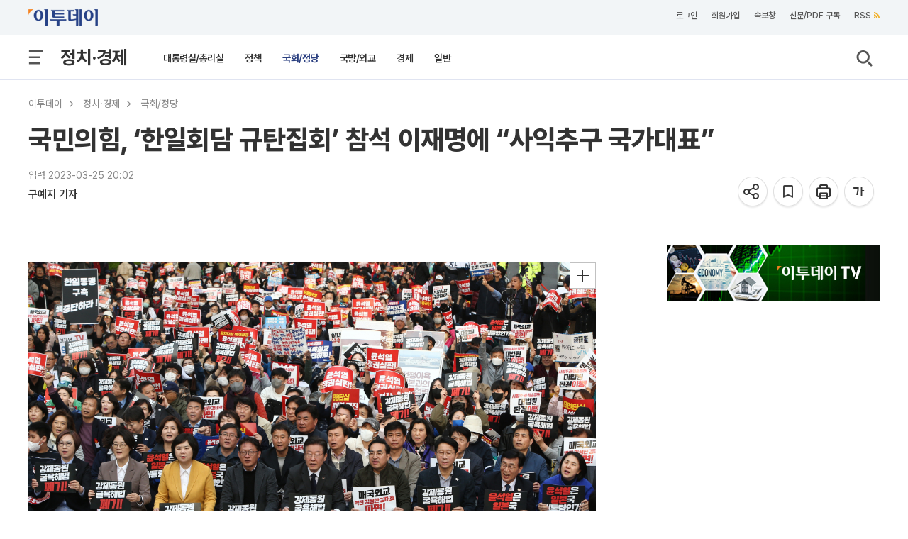

--- FILE ---
content_type: text/html; charset=UTF-8
request_url: https://www.etoday.co.kr/news/view/2234133
body_size: 27455
content:
<!DOCTYPE html>
<html lang="ko">
<head>
    <meta http-equiv="Content-Type" content="text/html; charset=utf-8">
    <meta http-equiv="X-UA-Compatible" content="IE=edge">
    <title>국민의힘, ‘한일회담 규탄집회’ 참석 이재명에 “사익추구 국가대표” - 이투데이</title>
    <meta name="viewport" content="width=1200">
    
        <meta name="description" content="▲이재명 더불어민주당 대표, 이정미 정의당 대표, 윤희숙 진보당 대표, 양경수 민주노총 위원장과 조합원들 시민들이 25일 오후 서울 중구 서울광장 " />
    <meta name="keywords" content="이재명,국민의힘,집회" />
    <meta name="news_keywords" content="이재명,국민의힘,집회" />
    <meta property="og:title" content="국민의힘, ‘한일회담 규탄집회’ 참석 이재명에 “사익추구 국가대표”" />
    <meta property="og:type" content="article" />
    <meta property="og:url" content="https://www.etoday.co.kr/news/view/2234133" />
    <meta property="og:site_name" content="이투데이" />
    <meta property="og:image" content="https://img.etoday.co.kr/pto_db/2023/03/20230325200203_1866041_1199_656.jpg" />
    <meta property="og:image:width" content="1199" />
    <meta property="og:image:height" content="656" />
    <meta property="og:description" content="▲이재명 더불어민주당 대표, 이정미 정의당 대표, 윤희숙 진보당 대표, 양경수 민주노총 위원장과 조합원들 시민들이 25일 오후 서울 중구 서울광장 " />
    <meta name="robots" content="max-image-preview:large" />
    <!-- meta property="article:publisher" content="https://www.facebook.com/etoday/" />
    <meta property="article:author" content="https://www.facebook.com/etoday/" /-->    
    <meta property="article:publisher" content="이투데이" />
    <meta property="article:author" content="이투데이" />
    <meta property="fb:admins" content="100001191273481" />
    <meta property="fb:app_id" content="127898540577087" />
    <meta property="article:section" content="정치·경제">
    <meta property="article:published_time" content="2023-03-25T20:02:00+09:00">
    
    	<meta name="twitter:card" content="summary_large_image"/>
        <meta name="twitter:url" content="https://www.etoday.co.kr/news/view/2234133"/>
    <meta name="twitter:title" content="국민의힘, ‘한일회담 규탄집회’ 참석 이재명에 “사익추구 국가대표”">
    <meta name="twitter:site" content="@etodaynews"/>
    <meta name="twitter:image:src" content="https://img.etoday.co.kr/pto_db/2023/03/600/20230325200203_1866041_1199_656.jpg"/>
    <meta name="twitter:description" content="▲이재명 더불어민주당 대표, 이정미 정의당 대표, 윤희숙 진보당 대표, 양경수 민주노총 위원장과 조합원들 시민들이 25일 오후 서울 중구 서울광장 "/>
    <meta name="twitter:app:name:googleplay" content="이투데이"/>
    <meta name="twitter:app:url:googleplay" content="https://play.google.com/store/apps/details?id=etoday.mobile"/>
    <meta name="twitter:app:id:googleplay" content="etoday.mobile"/>
	<link rel="canonical" href="https://www.etoday.co.kr/news/view/2234133"/>
	<link rel="alternate" media="only screen and (max-width: 640px)" href="https://m.etoday.co.kr/news/view/2234133">
    <meta name="articleid" content="2234133" />
    
    <!-- ZUM Internet DeepDive Meta Tag -->
    <meta property="dd:content_id" content="2234133">
    <meta property="dd:playtime" content="">
    <meta property="dd:author" content="구예지">
    <meta property="dd:category" content="22">
    <meta property="dd:category2" content="2201">
    <meta property="dd:published_time" content="2023-03-25T20:02:00+09:00">
    <meta property="dd:modified_time" content="">
    <meta property="dd:publisher" content="이투데이">
    <meta property="dd:availability" content="true">
    <!-- //ZUM Internet DeepDive Meta Tag -->
    
    <meta property="dable:item_id" content="2234133">
    
        
    <meta name="referrer" content="no-referrer-when-downgrade" />
<link rel="stylesheet" href="/common/css/base.css?v=105" type="text/css">
<link rel="stylesheet" href="/common/css/etoday24.css?v=35" type="text/css">
<link rel="stylesheet" href="/common/css/etoday.css?v=81" type="text/css">

<!-- paging -->
<link rel="stylesheet" href="/common/css/paging.css?v=4" type="text/css">
<link href="https://use.fontawesome.com/releases/v5.0.6/css/all.css" rel="stylesheet">
<!--// paging -->

<link rel="stylesheet" href="/common/css/magnific-popup.css" type="text/css">
<link rel="shortcut icon" href="https://www.etoday.co.kr/favicon.ico" type="image/x-icon" >
<link rel="icon" href="https://www.etoday.co.kr/favicon.ico" type="image/x-icon" >
<script src="//ajax.googleapis.com/ajax/libs/jquery/1.12.1/jquery.min.js"></script>
<script type="text/javascript" src="/common/js/jquery.slider.min.js?v=3"></script>

<!-- Google Tag Manager -->
<script>(function(w,d,s,l,i){w[l]=w[l]||[];w[l].push({'gtm.start':
new Date().getTime(),event:'gtm.js'});var f=d.getElementsByTagName(s)[0],
j=d.createElement(s),dl=l!='dataLayer'?'&l='+l:'';j.async=true;j.src=
'https://www.googletagmanager.com/gtm.js?id='+i+dl;f.parentNode.insertBefore(j,f);
})(window,document,'script','dataLayer','GTM-K3XTXX');</script>
<!-- End Google Tag Manager -->

<!-- Dable -->
<script>
    (function(d,a,b,l,e,_) {
    d[b]=d[b]||function(){(d[b].q=d[b].q||[]).push(arguments)};e=a.createElement(l);
    e.async=1;e.charset='utf-8';e.src='//static.dable.io/dist/plugin.min.js';
    _=a.getElementsByTagName(l)[0];_.parentNode.insertBefore(e,_);
    })(window,document,'dable','script');
    dable('setService', 'etoday.co.kr');
    dable('sendLog');
</script>

<script type="application/ld+json">
{
	"@context": "https://schema.org",
	"@type": "Person",
	"name": "이투데이",
	"url": "https://www.etoday.co.kr/",
	"sameAs": [
		"https://www.youtube.com/c/etoday_news",
		"https://www.facebook.com/etoday",
		"https://twitter.com/etodaynews",
		"https://www.instagram.com/etoday_newsplus/",
		"https://blog.naver.com/etoday12",
		"https://play.google.com/store/apps/details?id=etoday.mobile"
	]
}
</script>    <link rel="stylesheet" href="/common/css/viewtag.css?v=2" type="text/css">
    <link rel="stylesheet" href="/common/css/corp_namecard.css?v=1" type="text/css">
	<script type="text/javascript" src="/common/js/newsman.js?v11"></script>
	<link rel="stylesheet" href="/common/css/tts_play.css?v=3" type="text/css">
    
    <script async src="https://securepubads.g.doubleclick.net/tag/js/gpt.js"></script>
    <script>
    window.googletag = window.googletag || {cmd: []};
    googletag.cmd.push(function() {
    	googletag.defineSlot('/12208663/etoday_page_in_200x200', [200, 200], 'div-gpt-ad-1569217938641-0').addService(googletag.pubads());
        /* 기사뷰 우측 3건 */
        googletag.defineSlot('/12208663/etoday_page_right_top_300x250', [300, 250], 'div-gpt-ad-1569220272835-0').addService(googletag.pubads());
        //googletag.defineSlot('/12208663/etoday_page_right_bottom_300x250', [300, 250], 'div-gpt-ad-1569218384106-0').addService(googletag.pubads());
        /* 기사뷰 우측 날개 20250131 off */
        //googletag.defineSlot('/12208663/etoday_page_right_SS_160x600', [160, 600], 'div-gpt-ad-1569217497793-0').addService(googletag.pubads());
        googletag.pubads().enableSingleRequest();
        googletag.enableServices();
    });
    </script>
    
    <script type="text/javascript" src="//send.mci1.co.kr/delivery/js/31495097/22932941434" async></script>
    
    <!-- google scrolldepth -->
    <script>
    // gtag('event','50%', {
    //  'event_category': "NTG article milestone",
    //  'event_label': "국민의힘, ‘한일회담 규탄집회’ 참석 이재명에 “사익추구 국가대표”",
    //  'event_value': 50 ,
    //  'non_interaction' : true
    // });
    </script>
    <!--// google scrolldepth -->
    
    <script type="application/ld+json">
    {
    "@context": "https://schema.org",
    "@type": "NewsArticle",
    "mainEntityOfPage": "https://www.etoday.co.kr/news/view/2234133",
    "url": "https://www.etoday.co.kr/news/view/2234133",
    "headline": "국민의힘, ‘한일회담 규탄집회’ 참석 이재명에 “사익추구 국가대표”",
    "datePublished": "2023-03-25T20:02:00+09:00",
        "author":{"@context":"https://schema.org","@type":"Person","name":"구예지"},
    "description": "▲이재명 더불어민주당 대표, 이정미 정의당 대표, 윤희숙 진보당 대표, 양경수 민주노총 위원장과 조합원들 시민들이 25일 오후 서울 중구 서울광장 ",
    "publisher": {
        "@context": "https://schema.org",
        "@type": "Organization",
        "name": "ETODAY"
    },
    "image": {
        "@context": "https://schema.org",
        "@type": "ImageObject",
        "url": "https://img.etoday.co.kr/pto_db/2023/03/20230325200203_1866041_1199_656.jpg",
        "height": 1199,
        "width": 656        }
    }
    </script>
    
</head>
<body>
    <div class="wrap">
        <!-- SBU 상단 헤더 영역 -->
        	<header class="sub_headerWrap">

        <div class="sub_header_contents_wrap">

            <div class="s_utillbar_contents">
                <div class="s_utillmenu">
                    <a href="https://www.etoday.co.kr/" class="img_element s_logo"></a>
                    <ul>
                        <li><a onclick="quickNewsPop(); return false;" class="click-trc" data-name="util_breaking" target="_top">속보창</a></li>
                        <li><a href="https://member.etoday.co.kr/subs/" class="click-trc" data-name="util_subscribe" target="_top">신문/PDF 구독</a></li>
                    	<li><a href="https://www.etoday.co.kr/rss/" class="click-trc" data-name="util_rss" target="_top">RSS<span class="rss_ico img_element"></span></a></li>  
                    </ul>
                </div>
            </div>

            <!-- sub category -->
            <div class="sub_gnb_wrap">
                <ul class="sub_navi">
                    <li class="menu_btn"><a class="allm_ico img_element"></a></li>
                    <!-- <li class="allmenu">
                        <a class="img_element allm_ico" id="allmenu-show"></a>
                    </li> -->
                    <li class="t_category_title"><span><a href="https://www.etoday.co.kr/politics-economy" target="_top">정치·경제</a></span></li>
                    <li class="depth2_menu">
                    	                        <ol>
                        	                            <li><a href="https://www.etoday.co.kr/politics-economy/bluehouse" target="_top" >대통령실/총리실</a></li>
                                                        <li><a href="https://www.etoday.co.kr/politics-economy/policy" target="_top" >정책</a></li>
                                                        <li><a href="https://www.etoday.co.kr/politics-economy/assembly" target="_top" class="select_link">국회/정당</a></li>
                                                        <li><a href="https://www.etoday.co.kr/politics-economy/national-defense" target="_top" >국방/외교</a></li>
                                                        <li><a href="https://www.etoday.co.kr/politics-economy/business" target="_top" >경제</a></li>
                                                        <li><a href="https://www.etoday.co.kr/politics-economy/general" target="_top" >일반</a></li>
                                                    </ol>
                                            </li>
                    <li class="search"><a class="img_element sb_search_ico imgch click-trc" data-name="util_search"></a></li>
                </ul>
                <div class="logo"><a href="https://www.etoday.co.kr/"><img src="https://www.etoday.co.kr/images/etoday_logo_pc.png" alt="프리미엄 경제신문 이투데이"></a></div>
                <div class="chk_fxd_login"></div>
                <!-- GNB BAR -->
                <div class="gnb_wrap" id="mnavi">                  
                    <ul class="navi">
                        <li class="mm_menu mn_link_eff"><a href="https://www.etoday.co.kr/opinion"           >오피니언</a></li>
                        <li class="mm_menu mn_link_eff"><a href="https://www.etoday.co.kr/stock-finance"     >증권·금융</a></li>
                        <li class="mm_menu mn_link_eff"><a href="https://www.etoday.co.kr/real-estate"       >부동산</a></li>
                        <li class="mm_menu mn_link_eff"><a href="https://www.etoday.co.kr/companies"         >기업</a></li>
                        <li class="mm_menu mn_link_eff"><a href="https://www.etoday.co.kr/global-economy"    >글로벌경제</a></li>
                        <li class="mm_menu mn_link_eff"><a href="https://www.etoday.co.kr/politics-economy"   class="onmenu">정치·경제</a></li>
                        <li class="mm_menu mn_link_eff"><a href="https://www.etoday.co.kr/society"           >사회</a></li>
                        <li class="mm_menu mn_link_eff"><a href="https://www.etoday.co.kr/culture-life"      >문화·라이프</a></li>
                        <li class="mm_menu mn_link_eff"><a href="https://www.etoday.co.kr/news-factory"      >뉴스발전소</a></li>
                        <li class="mm_menu mn_link_eff"><a href="https://www.etoday.co.kr/etodaytv">이투데이TV</a></li>
                    </ul>
                </div>
                <!-- GNB BAR -->                 
            </div>
            <!-- sub category -->
        </div>
        <!-- All MENU -->
                <div class="allmenulayerWrap menuall">
            <!-- <div class="s_utillbar_contents">
                <div class="s_utillmenu">
                    <a href="https://www.etoday.co.kr/" class="img_element s_logo"></a>
                    <ul>
                        <li><a onclick="quickNewsPop(); return false;" target="_top">속보창</a></li>
                        <li><a href="https://member.etoday.co.kr/subs/" target="_top">신문/PDF 구독</a></li>
                    	<li><a href="/rss/" target="_top">RSS<span class="rss_ico img_element"></span></a></li>
                    </ul>
                </div>
            </div> -->

            <div class="allmenuCont">
                <!-- <div class="alm_clz"><a class="aclz_ico img_element"></a></div> -->
                                <ul class="almListWrap">
                	                    <li class="alm_ctlist">
                        <dl>
                            <dt class="alm_ct_mtit"><a class="allink_eff" href="https://www.etoday.co.kr/opinion" target="_top">오피니언</a><span class="alm_ctico img_element"></span></dt>
                                                                                    <dd class="alm_ct_stit"><a href="https://www.etoday.co.kr/opinion/Nonhyeon-forum" target="_top">논현논단</a></dd>
                                                        <dd class="alm_ct_stit"><a href="https://www.etoday.co.kr/opinion/Nonhyeon-plaza" target="_top">논현광장</a></dd>
                                                        <dd class="alm_ct_stit"><a href="https://www.etoday.co.kr/opinion/plaza-columns" target="_top">시론</a></dd>
                                                        <dd class="alm_ct_stit"><a href="https://www.etoday.co.kr/opinion/ai-cartoon" target="_top">AI 만평</a></dd>
                                                        <dd class="alm_ct_stit"><a href="https://www.etoday.co.kr/opinion/desk" target="_top">데스크 시각</a></dd>
                                                        <dd class="alm_ct_stit"><a href="https://www.etoday.co.kr/opinion/expert-columns" target="_top">마감 후</a></dd>
                                                        <dd class="alm_ct_stit"><a href="https://www.etoday.co.kr/opinion/columns" target="_top">칼럼</a></dd>
                                                        <dd class="alm_ct_stit"><a href="https://www.etoday.co.kr/opinion/journalist-columns" target="_top">노트북 너머</a></dd>
                                                        <dd class="alm_ct_stit"><a href="https://www.etoday.co.kr/opinion/issue-people" target="_top">이슈n인물</a></dd>
                                                                                </dl>
                    </li>  
                                        <li class="alm_ctlist">
                        <dl>
                            <dt class="alm_ct_mtit"><a class="allink_eff" href="https://www.etoday.co.kr/stock-finance" target="_top">증권·금융</a><span class="alm_ctico img_element"></span></dt>
                                                                                    <dd class="alm_ct_stit"><a href="https://www.etoday.co.kr/stock-finance/public-announcement" target="_top">공시</a></dd>
                                                        <dd class="alm_ct_stit"><a href="https://www.etoday.co.kr/stock-finance/market-trend" target="_top">시황</a></dd>
                                                        <dd class="alm_ct_stit"><a href="https://www.etoday.co.kr/stock-finance/price" target="_top">시세</a></dd>
                                                        <dd class="alm_ct_stit"><a href="https://www.etoday.co.kr/stock-finance/currencies" target="_top">환율</a></dd>
                                                        <dd class="alm_ct_stit"><a href="https://www.etoday.co.kr/stock-finance/ipo/price-info" target="_top">장외/IPO</a></dd>
                                                        <dd class="alm_ct_stit"><a href="https://www.etoday.co.kr/stock-finance/hot-stock" target="_top">특징주</a></dd>
                                                        <dd class="alm_ct_stit"><a href="https://www.etoday.co.kr/stock-finance/investment-strategy" target="_top">투자전략</a></dd>
                                                        <dd class="alm_ct_stit"><a href="https://www.etoday.co.kr/stock-finance/bonds-funds" target="_top">채권/펀드</a></dd>
                                                        <dd class="alm_ct_stit"><a href="https://www.etoday.co.kr/stock-finance/finance" target="_top">금융</a></dd>
                                                        <dd class="alm_ct_stit"><a href="https://www.etoday.co.kr/stock-finance/general" target="_top">일반</a></dd>
                                                                                </dl>
                    </li>  
                                        <li class="alm_ctlist">
                        <dl>
                            <dt class="alm_ct_mtit"><a class="allink_eff" href="https://www.etoday.co.kr/real-estate" target="_top">부동산</a><span class="alm_ctico img_element"></span></dt>
                                                                                    <dd class="alm_ct_stit"><a href="https://www.etoday.co.kr/real-estate/market-trend" target="_top">시장동향</a></dd>
                                                        <dd class="alm_ct_stit"><a href="https://www.etoday.co.kr/real-estate/industry" target="_top">업계</a></dd>
                                                        <dd class="alm_ct_stit"><a href="https://www.etoday.co.kr/real-estate/policy" target="_top">정책</a></dd>
                                                        <dd class="alm_ct_stit"><a href="https://www.etoday.co.kr/real-estate/pre-sales" target="_top">분양</a></dd>
                                                        <dd class="alm_ct_stit"><a href="https://www.etoday.co.kr/real-estate/general" target="_top">일반</a></dd>
                                                                                </dl>
                    </li>  
                                        <li class="alm_ctlist">
                        <dl>
                            <dt class="alm_ct_mtit"><a class="allink_eff" href="https://www.etoday.co.kr/companies" target="_top">기업</a><span class="alm_ctico img_element"></span></dt>
                                                                                    <dd class="alm_ct_stit"><a href="https://www.etoday.co.kr/companies/business-community" target="_top">재계</a></dd>
                                                        <dd class="alm_ct_stit"><a href="https://www.etoday.co.kr/companies/electronics-telecom-it" target="_top">전자/통신/IT</a></dd>
                                                        <dd class="alm_ct_stit"><a href="https://www.etoday.co.kr/companies/automobiles" target="_top">자동차</a></dd>
                                                        <dd class="alm_ct_stit"><a href="https://www.etoday.co.kr/companies/heavy-chemical" target="_top">중화학</a></dd>
                                                        <dd class="alm_ct_stit"><a href="https://www.etoday.co.kr/companies/aviation-logistics" target="_top">항공/물류</a></dd>
                                                        <dd class="alm_ct_stit"><a href="https://www.etoday.co.kr/companies/retail" target="_top">유통</a></dd>
                                                        <dd class="alm_ct_stit"><a href="https://www.etoday.co.kr/companies/healthcare-bio" target="_top">의료/바이오</a></dd>
                                                        <dd class="alm_ct_stit"><a href="https://www.etoday.co.kr/companies/smes-venture" target="_top">중기/벤처</a></dd>
                                                        <dd class="alm_ct_stit"><a href="https://www.etoday.co.kr/companies/general" target="_top">일반</a></dd>
                                                                                </dl>
                    </li>  
                                        <li class="alm_ctlist bbox">
                        <dl>
                            <dt class="alm_ct_mtit"><a class="allink_eff" href="https://www.etoday.co.kr/global-economy" target="_top">글로벌경제</a><span class="alm_ctico img_element"></span></dt>
                                                                                    <dd class="alm_ct_stit"><a href="https://www.etoday.co.kr/global-economy/international-economy" target="_top">국제경제</a></dd>
                                                        <dd class="alm_ct_stit"><a href="https://www.etoday.co.kr/global-economy/international-general" target="_top">국제일반</a></dd>
                                                        <dd class="alm_ct_stit"><a href="https://www.etoday.co.kr/global-economy/international-market-trend" target="_top">국제시황</a></dd>
                                                        <dd class="alm_ct_stit"><a href="https://www.etoday.co.kr/global-economy/us" target="_top">미국</a></dd>
                                                        <dd class="alm_ct_stit"><a href="https://www.etoday.co.kr/global-economy/china" target="_top">중국</a></dd>
                                                        <dd class="alm_ct_stit"><a href="https://www.etoday.co.kr/global-economy/asia" target="_top">아시아</a></dd>
                                                        <dd class="alm_ct_stit"><a href="https://www.etoday.co.kr/global-economy/europe-middle-east" target="_top">유럽/중동</a></dd>
                                                                                </dl>
                    </li>  
                                        <li class="alm_ctlist bbox">
                        <dl>
                            <dt class="alm_ct_mtit"><a class="allink_eff" href="https://www.etoday.co.kr/politics-economy" target="_top">정치·경제</a><span class="alm_ctico img_element"></span></dt>
                                                                                    <dd class="alm_ct_stit"><a href="https://www.etoday.co.kr/politics-economy/bluehouse" target="_top">대통령실/총리실</a></dd>
                                                        <dd class="alm_ct_stit"><a href="https://www.etoday.co.kr/politics-economy/policy" target="_top">정책</a></dd>
                                                        <dd class="alm_ct_stit"><a href="https://www.etoday.co.kr/politics-economy/assembly" target="_top">국회/정당</a></dd>
                                                        <dd class="alm_ct_stit"><a href="https://www.etoday.co.kr/politics-economy/national-defense" target="_top">국방/외교</a></dd>
                                                        <dd class="alm_ct_stit"><a href="https://www.etoday.co.kr/politics-economy/business" target="_top">경제</a></dd>
                                                        <dd class="alm_ct_stit"><a href="https://www.etoday.co.kr/politics-economy/general" target="_top">일반</a></dd>
                                                                                </dl>
                    </li>  
                                        <li class="alm_ctlist">
                        <dl>
                            <dt class="alm_ct_mtit"><a class="allink_eff" href="https://www.etoday.co.kr/society" target="_top">사회</a><span class="alm_ctico img_element"></span></dt>
                                                                                    <dd class="alm_ct_stit"><a href="https://www.etoday.co.kr/society/incidents-accidents" target="_top">사건/사고</a></dd>
                                                        <dd class="alm_ct_stit"><a href="https://www.etoday.co.kr/society/labor-market" target="_top">노동/취업</a></dd>
                                                        <dd class="alm_ct_stit"><a href="https://www.etoday.co.kr/society/legal-affairs" target="_top">법조</a></dd>
                                                        <dd class="alm_ct_stit"><a href="https://www.etoday.co.kr/society/education" target="_top">교육</a></dd>
                                                        <dd class="alm_ct_stit"><a href="https://www.etoday.co.kr/society/area" target="_top">전국</a></dd>
                                                        <dd class="alm_ct_stit"><a href="https://www.etoday.co.kr/society/people-news" target="_top">인사/동정/부음</a></dd>
                                                        <dd class="alm_ct_stit"><a href="https://www.etoday.co.kr/society/obituaries" target="_top">오비추어리</a></dd>
                                                        <dd class="alm_ct_stit"><a href="https://www.etoday.co.kr/society/general" target="_top">일반</a></dd>
                                                                                </dl>
                    </li>  
                                        <li class="alm_ctlist">
                        <dl>
                            <dt class="alm_ct_mtit"><a class="allink_eff" href="https://www.etoday.co.kr/culture-life" target="_top">문화·라이프</a><span class="alm_ctico img_element"></span></dt>
                                                                                    <dd class="alm_ct_stit"><a href="https://www.etoday.co.kr/culture-life/broadcast-tv" target="_top">방송/TV</a></dd>
                                                        <dd class="alm_ct_stit"><a href="https://www.etoday.co.kr/culture-life/movie" target="_top">영화</a></dd>
                                                        <dd class="alm_ct_stit"><a href="https://www.etoday.co.kr/culture-life/music" target="_top">음악</a></dd>
                                                        <dd class="alm_ct_stit"><a href="https://www.etoday.co.kr/culture-life/arts-books" target="_top">공연/출판</a></dd>
                                                        <dd class="alm_ct_stit"><a href="https://www.etoday.co.kr/culture-life/sports" target="_top">스포츠</a></dd>
                                                        <dd class="alm_ct_stit"><a href="https://www.etoday.co.kr/culture-life/general" target="_top">일반</a></dd>
                                                                                </dl>
                    </li>  
                                        <li class="alm_ctlist">
                        <dl>
                            <dt class="alm_ct_mtit"><a class="allink_eff" href="https://www.etoday.co.kr/news-factory" target="_top">뉴스발전소</a><span class="alm_ctico img_element"></span></dt>
                                                                                    <dd class="alm_ct_stit"><a href="https://www.etoday.co.kr/news-factory/issue-cracker" target="_top">이슈크래커</a></dd>
                                                        <dd class="alm_ct_stit"><a href="https://www.etoday.co.kr/news-factory/hotissue" target="_top">요즘, 이거</a></dd>
                                                        <dd class="alm_ct_stit"><a href="https://www.etoday.co.kr/news-factory/graphics" target="_top">그래픽스</a></dd>
                                                        <dd class="alm_ct_stit"><a href="https://www.etoday.co.kr/news-factory/photo" target="_top">한 컷</a></dd>
                                                                                </dl>
                    </li>  
                                    </ul>
                                                <ul class="almListWrap">
                	                    <li class="alm_ctlist">
                        <dl>
                            <dt class="alm_ct_mtit"><a class="allink_eff" href="https://www.etoday.co.kr/etodaytv" target="_top">이투데이TV</a><span class="alm_ctico img_element"></span></dt>
                                                                                    <dd class="alm_ct_stit"><a href="https://www.etoday.co.kr/e-studio" target="_top">e스튜디오</a></dd>
                                                        <dd class="alm_ct_stit"><a href="https://www.etoday.co.kr/ranking" target="_top">랭킹영상</a></dd>
                                                                                </dl>
                    </li>
                                        <li class="alm_ctlist">
                        <dl>
                            <dt class="alm_ct_mtit"><a class="allink_eff" href="https://www.etoday.co.kr/special-report" target="_top">스페셜리포트</a><span class="alm_ctico img_element"></span></dt>
                                                    </dl>
                    </li>
                                        <li class="alm_ctlist">
                        <dl>
                            <dt class="alm_ct_mtit"><a class="allink_eff" href="https://www.etoday.co.kr/channel-five" target="_top">Channel 5</a><span class="alm_ctico img_element"></span></dt>
                                                    </dl>
                    </li>
                                        <li class="alm_ctlist">
                        <dl>
                            <dt class="alm_ct_mtit"><a class="allink_eff" href="https://www.etoday.co.kr/winners-ir-club" target="_top">위너스IR클럽</a><span class="alm_ctico img_element"></span></dt>
                                                    </dl>
                    </li>
                                        <li class="alm_ctlist">
                        <dl>
                            <dt class="alm_ct_mtit"><a class="allink_eff" href="https://www.etoday.co.kr/weather" target="_top">날씨</a><span class="alm_ctico img_element"></span></dt>
                                                    </dl>
                    </li>
                                    </ul>
                            </div>
        </div>        <!-- //All MENU -->

        <!-- 검색창 -->
        <article class="search_layer">
        <section>
            <div>
                <form name="frmsearch" method="get" action="https://www.etoday.co.kr/search/">
                <input class="search_field" size="40" name='keyword' type="text" placeholder="검색어를 입력해 주세요." required>
                <button type="submit" class="img_element search_ico2 click-trc" data-name="util_search_submit"></button>
                </form>
            </div>
        </section>
        </article>
        <!-- // 검색창 -->

    </header>
    
               <!-- //상단 헤더 영역 -->
        
        <!-- 본문 영역 -->
        <article class="containerWrap">
        	
        	<!-- 좌우 날개 배너 -->
			<div id="quick_left" class="vw_l_floatingMenu" style="left:50%;margin-left:-785px;z-index:10">
				<script src='//img.mobon.net/js/common/HawkEyesMaker.js'></script> 
					<script> 
					new HawkEyes({"type":"banner","responsive":"N","platform":"W","scriptCode":"620796","frameCode":"69","width":"160","height":"600","settings":{"cntad":"1","cntsr":"1"}}); 
					</script>
			</div>
			
			<div id="quick_right" style="left:50%;margin-left:625px;position:absolute;z-index:10">
				<script src="//ad.mediamixer.co.kr/cgi-bin/PelicanC.dll?impr?pageid=0H5s&out=script"></script>
			</div>
			<!-- 좌우 날개 배너 -->
			
			<!-- BREADCRUMBS-->
            <section class="breadcrumbs">
            	                <ul>
                	<li class="menu"><a href="https://www.etoday.co.kr/" class="click-trc" data-name="view_bread" target="_top">이투데이</a><meta property="position" content="1" /></li>
                	                    <li class="menu">
                    	                    	<a href="https://www.etoday.co.kr/politics-economy" class="click-trc" data-name="view_bread" target="_top">정치·경제</a>
                    	<meta property="position" content="2" /> 
                    </li>
					                                        <li class="menu">
                    	                    	<a href="https://www.etoday.co.kr/politics-economy/assembly" class="click-trc" data-name="view_bread" target="_top">국회/정당</a>
                    	<meta property="position" content="3" /> 
                    </li>
					                                    </ul>
                            </section>
   
            <!-- 상단 뉴스 본문 메인 타이틀 -->
                <section class="news_dtail_view_top_wrap">
                    <h1 class="main_title">국민의힘, ‘한일회담 규탄집회’ 참석 이재명에 “사익추구 국가대표”</h1>
                    <div class="view_top_container">
                        <div class="newsinfo">
                        	<!-- 기사입력/수정 -->
														<p>입력 2023-03-25 20:02</p>
							                        	<!-- //기사입력수정 -->
                        	<!-- 기자 바이라인 -->
                    		<div class="vw_byline">
								<ul class="vw_by_reporter">
									<li>
										<dl>
																						<dd class="reporter_name">
																																			<a class="detaillink nolink">구예지 기자</a>
																								
																						</dd>
																					</dl>
									</li>
								</ul>
								<div class="speechbox" id="speechbox">
                                	<div class="speech-text"><span class="speech-bold">기자 이름을 클릭하면</span><br /> 더 자세한 정보를<br /> 확인할 수 있어요!</div>
                                </div>
							</div>
							<!-- 기자 바이라인 -->
                        </div>
					
						<ul class="view_utmenu">
                            <li class="share_icon">
                                <dl>
									<dd>
										<div class="img_element share_ico share-top-layer click-trc" data-name="view_share_top" href="#sharelayer" onclick="return false" title="공유하기"></div>
									</dd>
                                    <dd>
                                    	<!-- BOOK MARK POPUP -->
                            			<div class="bookmark_pop" style="margin:-30px 0 0 -220px">
                            			    <a class="img_element s_close_ico"></a>
                            				<div class="altmsgtxt">북마크 되었습니다.<br>마이페이지에서 확인하세요.</div>
                            			</div>
                            			<!-- //BOOK MARK POPUP -->	
                                    	<a class="img_element bmk22_ico click-trc BTN_BOOKMARK" data-name="view_bookmark" title="기사를 저장하여 모아볼 수 있습니다."></a>
                                    </dd>
                                    <dd><a rel="nofollow" class="img_element prt22_ico click-trc" data-name="view_print" title="기사 프린트"></a></dd>
                                    <!-- <dd><a class="img_element text21_ico_1 txt_small" title="글씨 작게보기"></a></dd> -->
                                    <dd><a class="img_element txt22_ico font-size-layer click-trc" data-name="view_font" href="#ftslayer" onclick="return false" title="글씨 크게보기"></a></dd>
                                </dl>
                            </li>
                        </ul>
                        
                                            </div>

					<div id="sharelayer" class="share-pop-layer img_element">
						<div class="share-container">
							<ul class="share-conts">
								<li><a href="javascript:;" data-name="view_share_kakao_top" id="sh_KaKaoTalk_t" class="click-trc sharesize_01 img_element"></a><p>카카오톡</p></li>
								<li><a href="javascript:;" data-name="view_share_facebook_top" id="sh_facebook_t" class="click-trc sharesize_02 img_element"></a><p>페이스북</p></li>
								<li><a href="javascript:;" data-name="view_share_x_top" id="sh_twitter_t" class="click-trc sharesize_03 img_element"></a><p>엑스</p></li>
								<li><a href="javascript:;" data-name="view_share_url_top" id="sh_link_t" class="click-trc sharesize_04 img_element"></a><p>URL공유</p></li>
							</ul>
							<a href="#" class="btn-layerClose"><svg height="16px" width="16px" viewBox="0 0 22 22" fill="#555"><path d="M19 6.41L17.59 5 12 10.59 6.41 5 5 6.41 10.59 12 5 17.59 6.41 19 12 13.41 17.59 19 19 17.59 13.41 12z"/></svg></a>
						</div>
					</div>

					<div id="ftslayer" class="fsz-pop-layer img_element">
						<div class="ftspop-container">
							<ul class="fts-conts">
								<li><a class="ftsize_01 img_element click-trc" data-name="view_font01"></a><p>가장작게</p></li>
								<li><a class="ftsize_02 img_element click-trc" data-name="view_font02"></a><p>작게</p></li>
								<li><a class="ftsize_03 img_element click-trc" data-name="view_font03"></a><p class="base">기본</p></li>
								<li><a class="ftsize_04 img_element click-trc" data-name="view_font04"></a><p>크게</p></li>
								<li><a class="ftsize_05 img_element click-trc" data-name="view_font05"></a><p>가장크게</p></li>
							</ul>
							<a href="#" class="btn-layerClose"><svg height="16px" width="16px" viewBox="0 0 22 22" fill="#555"><path d="M19 6.41L17.59 5 12 10.59 6.41 5 5 6.41 10.59 12 5 17.59 6.41 19 12 13.41 17.59 19 19 17.59 13.41 12z"/></svg></a>
						</div>
					</div>	

                </section>
                <!-- 뉴스기사 본문 -->

				<!-- 본문 좌/우측모듈 Wrap -->
				<section class="view_body_moduleWrap">

					<div class="l_content_module">
					<div class="sticky-body-spacer">
					<div class="sticky-body-spacer_sub">
				
						<div class="view_contents">
														
														
							<div class="articleView" itemprop="articleBody">
							<p><div style="width:800px;margin:auto;text-align:CENTER;padding:0px;" class="img_box_C"><div ><img src="https://img.etoday.co.kr/pto_db/2023/03/20230325200203_1866041_1199_656.jpg" width="800" height="438"  width="599" height="327" alt="▲이재명 더불어민주당 대표, 이정미 정의당 대표, 윤희숙 진보당 대표, 양경수 민주노총 위원장과 조합원들 시민들이 25일 오후 서울 중구 서울광장 인근에서 열린 '대일 굴욕외교 규탄 범국민대회'에서 구호를 외치고 있다. (공동취재사진) (뉴시스)" class="img_more"></div><div style="text-align:left;word-break:break-all;padding-bottom:6px;color:#666666;font-size:11px;" class="img_box_desc">▲이재명 더불어민주당 대표, 이정미 정의당 대표, 윤희숙 진보당 대표, 양경수 민주노총 위원장과 조합원들 시민들이 25일 오후 서울 중구 서울광장 인근에서 열린 '대일 굴욕외교 규탄 범국민대회'에서 구호를 외치고 있다. (공동취재사진) (뉴시스)</div><div id="img_ifm_bnr"></div></div></p><p>국민의힘은 25일 이재명 더불어민주당 대표가 한일 정상회담과 관련해 정부를 규탄하는 서울 도심 집회에 참석한 것을 두고 “민주당과 이 대표는 국익을 논할 자격조차 없다”고 비판했다.</p><div id='div-gpt-ad-1569217938641-0' style='margin-bottom:10px;width:200px;height:200px;float:right;margin-left:29px;padding-top:3px;z-index:100;'><script>googletag.cmd.push(function() { googletag.display('div-gpt-ad-1569217938641-0'); });</script></div><p>김민수 대변인은 이날 논평에서 “정치적 사익을 위해 성남시장을 이용했고, 사법의 심판 앞에서는 자신의 방탄을 위해 공당을 남용하고 있는 ‘사익 추구 국가대표’ 아닌가”라며 이같이 말했다.</p><p>이 대표가 집회에 참석, 윤석열 대통령을 향해 “대한민국 대통령으로서 대한민국의 이익을 지키고 국민의 안전과 생명을 지킬 책임을 과연 제대로 이행했나”라고 따져 물은 것에 대한 지적이다.</p><p>김 대변인은 이날 집회에 이 대표뿐 아니라 민주당 의원, 당원들이 대거 참석한 것을 두고는 “민주당이 이 대표 방탄만을 목적으로 서울 도심을 장악하고 있다는 것을 모두가 알고 있기에, 매주 주말 장외투쟁을 이어가고 있는 모습은 후안무치하다”고 비난했다.</p><p>그러면서 “한일 관계 정상화가 이 시대가 요구하는 진정한 ‘국익’”이라며 “민주당의 날 선 비판이 향해야 할 곳은 우리 정부도, 이웃 나라 일본도 아닌, 우리를 위협하고 있는 북한임을 기억하기를 바란다”고 덧붙였다.</p>							
														</div>
							
																			<div class="relation_newslist">
							<p>관련 뉴스</p>
							<div class="relation_news">
								<ul class="relation_list">
																		<li class="t_reduce">
										<span class="img_element blt_ico"></span>
										<a href="https://www.etoday.co.kr/news/view/2233124?trc=view_joinnews">
																						[기자수첩] 169석과 장외투쟁, 그리고 이재명										</a>
									</li>
																		<li class="t_reduce">
										<span class="img_element blt_ico"></span>
										<a href="https://www.etoday.co.kr/news/view/2233198?trc=view_joinnews">
																						與, “대한민국 법치주의가 반격...이재명, 기소 안 되면 정의가 아냐”										</a>
									</li>
																		<li class="t_reduce">
										<span class="img_element blt_ico"></span>
										<a href="https://www.etoday.co.kr/news/view/2233213?trc=view_joinnews">
																						결국 '428억' 빠진 채…검찰, ‘대장동·위례·성남FC’ 의혹 이재명 기소										</a>
									</li>
																	</ul>
							</div>      
						</div>
												<iframe src="//io1.innorame.com/imp/A2X01K0q6omX.iframe" width="100%" height="56" allowTransparency = "true" marginwidth="0" marginheight="0" hspace="0" vspace="0" frameborder="0" scrolling="no" style="width:100%;min-width:100%;padding-left:10px;margin-top:-15px;position:relative;z-index:99;"></iframe>
														<div class="kwd_tags">	
													
                            <a href="https://www.etoday.co.kr/search/?keyword=%EC%9D%B4%EC%9E%AC%EB%AA%85" class="click-trc" data-name="view_keyword">#이재명</a>
                            						
                            <a href="https://www.etoday.co.kr/search/?keyword=%EA%B5%AD%EB%AF%BC%EC%9D%98%ED%9E%98" class="click-trc" data-name="view_keyword">#국민의힘</a>
                            						
                            <a href="https://www.etoday.co.kr/search/?keyword=%EC%A7%91%ED%9A%8C" class="click-trc" data-name="view_keyword">#집회</a>
                                                        </div>
                                                        
                            <!-- 기업 네임카드 -->
    						    						<!-- //기업 네임카드 -->
						
							<!-- 기자 주요 뉴스 -->
														
							<div class="recommend_btn">
								<ul class="ico_btn">
									<li><a href="javascript:;" class="click-trc" data-name="view_emoticon" data-rec_cd="1"><span class="img_element recom_ico1"></span></a><span class="tit">좋아요</span><span class="numbs">0</span></li>
									<li><a href="javascript:;" class="click-trc" data-name="view_emoticon" data-rec_cd="2"><span class="img_element recom_ico2"></span></a><span class="tit">화나요</span><span class="numbs">0</span></li>
									<li><a href="javascript:;" class="click-trc" data-name="view_emoticon" data-rec_cd="4"><span class="img_element recom_ico4"></span></a><span class="tit">슬퍼요</span><span class="numbs">0</span></li>
									<li><a href="javascript:;" class="click-trc" data-name="view_emoticon" data-rec_cd="3"><span class="img_element recom_ico3"></span></a><span class="tit">추가취재 원해요</span><span class="numbs">0</span></li>
								</ul>
							</div>

							<div class="ico_share">
								<ul>
									<li><a id="sh_KaKaoTalk" class="img_element shareIco_1 click-trc" data-name="view_share_kakao" alt="MS의 정책 변화로 익스플로러 사용자는 URL 복사 기능 사용을 권장합니다" title="MS의 정책 변화로 익스플로러 사용자는 URL 복사 기능 사용을 권장합니다"></a></li>
									<li><a id="sh_facebook" class="img_element shareIco_2 click-trc" data-name="view_share_facebook" alt="MS의 정책 변화로 익스플로러 사용자는 URL 복사 기능 사용을 권장합니다" title="MS의 정책 변화로 익스플로러 사용자는 URL 복사 기능 사용을 권장합니다"></a></li>
									<li><a id="sh_twitter" class="img_element shareIco_3 click-trc" data-name="view_share_x" alt="MS의 정책 변화로 익스플로러 사용자는 URL 복사 기능 사용을 권장합니다" title="MS의 정책 변화로 익스플로러 사용자는 URL 복사 기능 사용을 권장합니다"></a></li>
									<li><a id="sh_link" class="img_element shareIco_4 click-trc" data-name="view_share_url"  alt="URL 복사하기" title="URL 복사하기"></a></li>
								</ul>
								<input type="text" id="sh_link_url" value="" style="opacity:0;width:1px;height:1px">
							</div>

						</div>
						<!-- //뉴스기사 본문 -->
						
						<!-- 2021 주요뉴스 -->
												<div class="maj_list_wrap">
							<p class="tit_m_st">주요 뉴스<span class="tit_ico img_element"></span></p>
							<div class="maj_list_container">
								<ul>
																		<li class="maj_list">
                                        								        <div class="maj_list_thum">
    								        <a href="https://www.etoday.co.kr/news/view/2546134?trc=view_hot_news">
    								        	<img src="https://img.etoday.co.kr/crop/140/88/2282327.jpg" alt="손예진 3살 아들, 생일 영상에 깜짝 출연⋯&amp;quot;촛불 불어!&amp;quot; 화낸 이유는?">
    								        </a>
								        </div>
								        								        <dl>
								            <dt class="t_reduce maj_tit">
    								            <a href="https://www.etoday.co.kr/news/view/2546134?trc=view_hot_news">
    									                	    										손예진 3살 아들, 생일 영상에 깜짝 출연⋯&quot;촛불 불어!&quot; 화낸 이유는?	    										</a>
								            </dt>
								            <dd class="link_text2 maj_rd_tit">배우 손예진이 아들과의 귀여운 생일 파티를 공개했다. 15일 손예진은 자신의 인스타그램을 통해 “모두 덕분에 너무 행복한 생일을 보냈다”라며 다수의 사진과 영상을 게재했다. 공개된 사진에는 많은 이들에게 생일 축하를 받는 손예진의 모습이 담겼다. 특히 눈길을 끈 것은 가족과의 생일 축하가 담긴 영상이었다. 영상에서 손예진은 생일 모</dd>
								        </dl>
									</li>
																		<li class="maj_list">
                                        								        <div class="maj_list_thum">
    								        <a href="https://www.etoday.co.kr/news/view/2546133?trc=view_hot_news">
    								        	<img src="https://img.etoday.co.kr/crop/140/88/2282326.jpg" alt="장현승, '악귀설' 불러오던 태도에 후회⋯&amp;quot;입대 후 착해져, 완전 퇴마&amp;quot;">
    								        </a>
								        </div>
								        								        <dl>
								            <dt class="t_reduce maj_tit">
    								            <a href="https://www.etoday.co.kr/news/view/2546133?trc=view_hot_news">
    									                	    										장현승, '악귀설' 불러오던 태도에 후회⋯&quot;입대 후 착해져, 완전 퇴마&quot;	    										</a>
								            </dt>
								            <dd class="link_text2 maj_rd_tit">가수 장현승이 ‘악귀’ 시절에 머쓱함을 드러냈다. 15일 유튜브 채널 ‘문명특급’에서는 ‘엑소시스트 재재’ 콘셉트로 장현승이 출연해 근황을 전하는 영상에 게재됐다. 영상에서 재재는 “드디어 ‘악귀’ 시절이 나왔다”라며 장현승의 과거 사진을 공개했고 장현승은 “철딱서니가 없었다. 저걸 왜 내 손으로 올렸을까”라며 머쓱함을 드러냈다. 이에</dd>
								        </dl>
									</li>
																		<li class="maj_list">
                                        								        <div class="maj_list_thum">
    								        <a href="https://www.etoday.co.kr/news/view/2546132?trc=view_hot_news">
    								        	<img src="https://img.etoday.co.kr/crop/140/88/2282325.jpg" alt="단식 vs 정치생명… 특검 정국, 여야 대표급 '치킨게임'으로 번지다">
    								        </a>
								        </div>
								        								        <dl>
								            <dt class="t_reduce maj_tit">
    								            <a href="https://www.etoday.co.kr/news/view/2546132?trc=view_hot_news">
    									                	    										단식 vs 정치생명… 특검 정국, 여야 대표급 '치킨게임'으로 번지다	    										</a>
								            </dt>
								            <dd class="link_text2 maj_rd_tit">더불어민주당의 2차 종합특검법 강행 처리에 맞서 국민의힘 장동혁 대표가 무기한 단식에 돌입하면서 여야 대치가 정면 충돌 국면으로 치닫고 있다. 여기에 전재수 전 해양수산부 장관이 '정치생명'을 내건 맞대응에 나서면서 특검 정국은 사실상 출구 없는 치킨게임 양상으로 전개되고 있다. 장동혁 대표는 15일 국회 로텐더홀에서 규탄대회를</dd>
								        </dl>
									</li>
																		<li class="maj_list">
                                        								        <div class="maj_list_thum">
    								        <a href="https://www.etoday.co.kr/news/view/2546051?trc=view_hot_news">
    								        	<img src="https://img.etoday.co.kr/crop/140/88/2282183.jpg" alt="올데프 애니 복학…특혜일까 선례될까? [해시태그]">
    								        </a>
								        </div>
								        								        <dl>
								            <dt class="t_reduce maj_tit">
    								            <a href="https://www.etoday.co.kr/news/view/2546051?trc=view_hot_news">
    									                	    										올데프 애니 복학…특혜일까 선례될까? [해시태그]	    										</a>
								            </dt>
								            <dd class="link_text2 maj_rd_tit">복학합니다 휴학한 대학생이 복학한다는 소식에 ‘특혜’ 논란이 튀어나왔습니다. 다름 아닌 현 활동 중인 신인 아이돌이었기 때문이죠. 당연하지만 당연하지 않고 익숙해야 하는데 전혀 익숙지 않은데요. 혼성그룹 ‘올데이 프로젝트(ALL DAY PROJECT·올데프)’ 멤버 애니의 복학 소식이 단순한 개인 일정이 아니라, 가요계 관행과 ‘형평성’을 둘러</dd>
								        </dl>
									</li>
																		<li class="maj_list">
                                        								        <div class="maj_list_thum">
    								        <a href="https://www.etoday.co.kr/news/view/2546101?trc=view_hot_news">
    								        	<img src="https://img.etoday.co.kr/crop/140/88/2282291.jpg" alt="‘무늬만 5만원’ 쿠팡 이용권 지급 첫날부터 “소비자 기만” 비난 쇄도(종합)">
    								        </a>
								        </div>
								        								        <dl>
								            <dt class="t_reduce maj_tit">
    								            <a href="https://www.etoday.co.kr/news/view/2546101?trc=view_hot_news">
    									                	    										‘무늬만 5만원’ 쿠팡 이용권 지급 첫날부터 “소비자 기만” 비난 쇄도(종합)	    										</a>
								            </dt>
								            <dd class="link_text2 maj_rd_tit">5000원 쪼개기ㆍ유효기간 3개월에 비난 시민사회단체들 쿠팡 본사 앞 항의 시위 향후 손배소 소송 등 법적대응 '면죄부' 우려 쿠팡이 개인정보 유출에 대한 보상책으로 제공을 시작한 ‘5만원 구매이용권’을 둘러싼 논란이 뜨겁다. 이용 기한을 ‘3개월’로 제한했고 쿠팡 플랫폼별로 금액을 쪼개놓고 차액도 환불해주지 않아 ‘무늬만 5만 원, 실제</dd>
								        </dl>
									</li>
																		<li class="maj_list">
                                        								        <div class="maj_list_thum">
    								        <a href="https://www.etoday.co.kr/news/view/2546009?trc=view_hot_news">
    								        	<img src="https://img.etoday.co.kr/crop/140/88/2282134.jpg" alt="겉은 '구스' 속은 '오리'… '가짜 라벨'로 소비자 울린 17곳 철퇴 [이슈크래커]">
    								        </a>
								        </div>
								        								        <dl>
								            <dt class="t_reduce maj_tit">
    								            <a href="https://www.etoday.co.kr/news/view/2546009?trc=view_hot_news">
    									                	    										겉은 '구스' 속은 '오리'… '가짜 라벨'로 소비자 울린 17곳 철퇴 [이슈크래커]	    										</a>
								            </dt>
								            <dd class="link_text2 maj_rd_tit">공정위, 이랜드월드 등 17개사 시정명령 및 경고솜털 크기 크고 비싼 '구스' 대신 저가 오리털 섞어 판매 겉으로 보기엔 번듯한 '구스다운' 패딩이었지만, 패딩 속을 뜯어보니 약속된 거위털은 온데간데없었습니다. 유명 브랜드를 포함한 온라인 의류 판매업체들이 라벨에는 '구스다운', '최고급 캐시미어'라고 적어놓고, 실제로는 저렴한 오리</dd>
								        </dl>
									</li>
																		<li class="maj_list">
                                        								        <div class="maj_list_thum">
    								        <a href="https://www.etoday.co.kr/news/view/2545969?trc=view_hot_news">
    								        	<img src="https://img.etoday.co.kr/crop/140/88/2281541.jpg" alt="트럼프 “엔비디아 H200에 25% 관세”…삼성·SK, 단기 변동성 확대">
    								        </a>
								        </div>
								        								        <dl>
								            <dt class="t_reduce maj_tit">
    								            <a href="https://www.etoday.co.kr/news/view/2545969?trc=view_hot_news">
    									                	    										트럼프 “엔비디아 H200에 25% 관세”…삼성·SK, 단기 변동성 확대	    										</a>
								            </dt>
								            <dd class="link_text2 maj_rd_tit">엔비디아 ‘H200’ 등 ‘미국 수입 후 재수출’ 반도체에 25% 관세 삼성전자·SK하이닉스 HBM3E 공급망 참여…미중 정책 따라 전략 부담 인도 시점 조정, 가격·물량 재협상 가능성…관세 비용 분담 요구 가능성도 국내 직접적 영향은 제한적…韓 반도체 최혜국 대우 약속받아 도널드 트럼프 미국 대통령이 14일(현지시간) 엔비디아의 인공지능(AI) 반도</dd>
								        </dl>
									</li>
																		<li class="maj_list">
                                        								        <div class="maj_list_thum">
    								        <a href="https://www.etoday.co.kr/news/view/2545973?trc=view_hot_news">
    								        	<img src="https://img.etoday.co.kr/crop/140/88/2281989.jpg" alt="이젠 “동결이 기본값”…한은, 인하 거둔 이유는 환율과 금융안정">
    								        </a>
								        </div>
								        								        <dl>
								            <dt class="t_reduce maj_tit">
    								            <a href="https://www.etoday.co.kr/news/view/2545973?trc=view_hot_news">
    									                	    										이젠 “동결이 기본값”…한은, 인하 거둔 이유는 환율과 금융안정	    										</a>
								            </dt>
								            <dd class="link_text2 maj_rd_tit">금통위 충격에 채권시장 출렁, 3년물 11bp 넘게 급등하며 3.1%대 진입 1년반만 최고 한국은행이 15일 금융통화위원회를 열고 기준금리를 연 2.50%로 동결했다. 지난해 5월 인하 이후 다섯 차례 연속 동결이다. 특히 지난해 8~11월까지 이어졌던 신성환 위원의 인하 소수의견도 이번에는 사라지며 만장일치로 결론났다. 통화정책방향문(통방문)에</dd>
								        </dl>
									</li>
																	</ul>
    						</div>
						</div>	
												
						<!-- Begin Dable 본문하단_그리드6 / For inquiries, visit http://dable.io -->
                        <div id="dablewidget_AlmmyA4l" data-widget_id="AlmmyA4l">
                        <script>
                        (function(d,a,b,l,e,_) {
                        if(d[b]&&d[b].q)return;d[b]=function(){(d[b].q=d[b].q||[]).push(arguments)};e=a.createElement(l);
                        e.async=1;e.charset='utf-8';e.src='//static.dable.io/dist/plugin.min.js';
                        _=a.getElementsByTagName(l)[0];_.parentNode.insertBefore(e,_);
                        })(window,document,'dable','script');
                        dable('setService', 'etoday.co.kr');
                        dable('sendLogOnce');
                        dable('renderWidget', 'dablewidget_AlmmyA4l');
                        </script>
                        </div>
                        <!--// End 본문하단_그리드6 / For inquiries, visit http://dable.io -->
						
						<!-- 댓글 영역 -->
                        <div id="rep_contWrap" class="rep_contWrap copyl"></div>
                        <script src="/common/js/view_cmt.js?v=7"></script>
                    	<script>view_cmt.start('https://etcmt.etoday.co.kr/','https://member.etoday.co.kr/');</script>
                        <!-- //댓글 영역 --> 
                        
                        <div style="width:100%;height:30px;"></div>
						
					</div>
					</div>
					</div>
					
					<!--sub 우측 모듈-->
					<div class="r_content_module">   
					<div class="sticky-content-spacer">
<div class="sticky-content-spacer_sub">
                        <div style="width:300px;height:80px;background-color:#fff;text-align:center;margin-bottom:10px;overflow:hidden;">
                        	                        	<ul class="bn_slider" style="display:none;">
                        		                        		<li><a href="https://www.youtube.com/@politicaluni" class="click-trc" data-name="right_banner" target="_blank" rel="nofollow"><img src="https://img.etoday.co.kr/web/eto_ad/e_pc_poli_uni_300_80.jpg" style="width:300px;height:80px;" alt="이투데이 정치대학 유튜브 채널" /></a></li>
                           		<li><a href="https://www.youtube.com/@eTodayTV" class="click-trc" data-name="right_banner" target="_blank" rel="nofollow"><img src="https://www.etoday.co.kr/images/banner/e_pc_etoday_sub_TV.jpg" style="width:300px;height:80px;" alt="이투데이TV 유튜브 채널" /></a></li>
                           	    <li><a href="https://www.youtube.com/@CULPI-ey8tv" class="click-trc" data-name="right_banner" target="_blank" rel="nofollow"><img src="https://www.etoday.co.kr/images/banner/e_pc_etoday_sub_CULPI.png" style="width:300px;height:80px;" alt="이투데이 컬피 유튜브 채널" /></a></li>
                           	    
                           </ul>
                           <script type="text/javascript">
                               $(document).ready(function(){
                            	    $('.bn_slider').show();
                                    $('.bn_slider').bxSlider( {
                                        mode: 'fade',// 가로 방향 수평 슬라이드
                                        speed: 300,        // 이동 속도를 설정
                                        pager: false,      // 현재 위치 페이징 표시 여부 설정
                                        moveSlides: 1,     // 슬라이드 이동시 개수
                                        slideWidth: 300,   // 슬라이드 너비
                                        minSlides: 1,      // 최소 노출 개수
                                        maxSlides: 1,      // 최대 노출 개수
                                        slideMargin: 0,    // 슬라이드간의 간격
                                        auto: true,        // 자동 실행 여부
                                        autoHover: true,   // 마우스 호버시 정지 여부
                                        controls: false,    // 이전 다음 버튼 노출 여부
                                    });
                                });
                            </script>
                        </div>
	                	
        				        				<!-- BANNER -->
        				<div id='div-gpt-ad-1569220272835-0' style="width:300px;height:250px;">
                        <script>
                        	googletag.cmd.push(function() { googletag.display('div-gpt-ad-1569220272835-0'); });
                        </script>
                        </div>
        				<!-- BANNER -->
        				        				
        				<!--많이 본 뉴스-->
                        <div class="rank_listWrap" style="margin-top:40px !important;">
                        	                            <p class="tit_m_st fts15_tit">많이 본 뉴스<span class="tit_ico img_element"></span></p>
                            <ul>
                            	                                <li class="contentsList">
                                    <dl>
                                        <dd class="cont_rank">01</dd>
                                        <dd class="cont_info t_reduce"><a href="https://www.etoday.co.kr/news/view/2546145?trc=right_hot_news">
                                                                                '나솔사계' 28기 영수, 넘치던 인기 어디갔나⋯데이트 0표 '고독정식' 당첨                                        </a></dd>
                                    </dl>
                                </li>
                                                                <li class="contentsList">
                                    <dl>
                                        <dd class="cont_rank">02</dd>
                                        <dd class="cont_info t_reduce"><a href="https://www.etoday.co.kr/news/view/2546147?trc=right_hot_news">
                                                                                '미스트롯4' 채윤 VS 최지예, 17년 차-2년 차의 대결⋯'14대 3' 승자는?'                                        </a></dd>
                                    </dl>
                                </li>
                                                                <li class="contentsList">
                                    <dl>
                                        <dd class="cont_rank">03</dd>
                                        <dd class="cont_info t_reduce"><a href="https://www.etoday.co.kr/news/view/2546135?trc=right_hot_news">
                                                                                [내일 날씨] 날씨 풀리자 미세먼지 기승…전국 대부분 '나쁨'                                        </a></dd>
                                    </dl>
                                </li>
                                                                <li class="contentsList">
                                    <dl>
                                        <dd class="cont_rank">04</dd>
                                        <dd class="cont_info t_reduce"><a href="https://www.etoday.co.kr/news/view/2546134?trc=right_hot_news">
                                                                                손예진 3살 아들, 생일 영상에 깜짝 출연⋯&quot;촛불 불어!&quot; 화낸 이유는?                                        </a></dd>
                                    </dl>
                                </li>
                                                                <li class="contentsList">
                                    <dl>
                                        <dd class="cont_rank">05</dd>
                                        <dd class="cont_info t_reduce"><a href="https://www.etoday.co.kr/news/view/2546143?trc=right_hot_news">
                                                                                박나래, 전 매니저와 진흙탕 싸움 계속⋯2차 경찰 조사 진행                                        </a></dd>
                                    </dl>
                                </li>
                                                                <li class="contentsList">
                                    <dl>
                                        <dd class="cont_rank">06</dd>
                                        <dd class="cont_info t_reduce"><a href="https://www.etoday.co.kr/news/view/2546132?trc=right_hot_news">
                                                                                단식 vs 정치생명… 특검 정국, 여야 대표급 '치킨게임'으로 번지다                                        </a></dd>
                                    </dl>
                                </li>
                                                                <li class="contentsList">
                                    <dl>
                                        <dd class="cont_rank">07</dd>
                                        <dd class="cont_info t_reduce"><a href="https://www.etoday.co.kr/news/view/2546136?trc=right_hot_news">
                                                                                카카오, '개인정보 유출' 151억 과징금 불복 소송 패소                                        </a></dd>
                                    </dl>
                                </li>
                                                                <li class="contentsList">
                                    <dl>
                                        <dd class="cont_rank">08</dd>
                                        <dd class="cont_info t_reduce"><a href="https://www.etoday.co.kr/news/view/2546093?trc=right_hot_news">
                                                                                대대적 세대교체 후 열린 롯데 VCM⋯신동빈 회장, ‘업의 본질·혁신’ 당부[롯데 VCM]                                        </a></dd>
                                    </dl>
                                </li>
                                                                <li class="contentsList">
                                    <dl>
                                        <dd class="cont_rank">09</dd>
                                        <dd class="cont_info t_reduce"><a href="https://www.etoday.co.kr/news/view/2546127?trc=right_hot_news">
                                                                                [날씨 LIVE] 전국 맑지만 출근길 ‘안개 자욱’… 오전 한때 황사 영향                                        </a></dd>
                                    </dl>
                                </li>
                                                                <li class="contentsList">
                                    <dl>
                                        <dd class="cont_rank">10</dd>
                                        <dd class="cont_info t_reduce"><a href="https://www.etoday.co.kr/news/view/2546137?trc=right_hot_news">
                                                                                핌코도 트럼프 향해 경고장…&quot;연준 흔들면 장기 금리 뛸 것&quot;                                        </a></dd>
                                    </dl>
                                </li>
                                                            </ul>
                                                        
                        </div>
        				
        				<!--e스튜디오 최신영상-->
        				<div class="videonews_wrap">
        					<p class="tit_m_st fts15_tit">최신 영상<span class="tit_ico img_element"></span></p>
        					<div class="news_cont">
								<ul>
									<li class="thumnail">
										<a href="https://www.etoday.co.kr/e-studio/view/OQk8lzLEZcE?trc=right_estudio">
											<img src="https://i.ytimg.com/vi/OQk8lzLEZcE/mqdefault.jpg" width="300" height="170" alt="&amp;quot;코스피 5000p 안 가는 게 이상합니다&amp;quot; 현금 있다면 '이 주식' 늦기 전에 살펴보세요 ㅣ 염승환 LS증권 이사 [찐코노미]">
										</a>
									</li>
									<li class="tit_txt"><div class="link_text2"><a href="https://www.etoday.co.kr/e-studio/view/OQk8lzLEZcE?trc=right_estudio">&quot;코스피 5000p 안 가는 게 이상합니다&quot; 현금 있다면 '이 주식' 늦기 전에 살펴보세요 ㅣ 염승환 LS증권 이사 [찐코노미]</a></div></li>
								</ul>
							</div>
        				</div>
        				<!--//e스튜디오 최신영상-->
        				
        				<!-- 300*333 -->
        				<div style="width:300px;height:333px;margin-top:40px;">
        				<!-- Begin 이디엘 우측중단_300x333 -->
                        <iframe src="//io1.innorame.com/imp/Agj6Jb0q6omX.iframe" width="100%" height="333" allowTransparency = "true" marginwidth="0" marginheight="0" hspace="0" vspace="0" frameborder="0" scrolling="no" style="width:280px;min-width:100%;position:relative;z-index:0;"></iframe>
                        <!--// Begin 이디엘 우측중단_300x333 -->
                        </div>
                        <!-- 300*333 -->
        				
        				<!-- 카테고리 별 최신뉴스 -->
					   						<div class="r_newslistWrap" style="margin-top:30px;">
						   <p class="tit_m_st fts15_tit">정치·경제 최신 뉴스<span class="tit_ico img_element"></span></p>
							<ul>
																<li class="contentsList">
																		<div class="thumnail">
    									<a href="https://www.etoday.co.kr/news/view/2546113?trc=right_categori_news" class="bod_line">
    										<img src="https://img.etoday.co.kr/crop/85/60/2271558.jpg" width="85" height="60" alt="'반도체' 마냥 웃기 어렵다⋯한은 &quot;2년간 범용제품 중심 시장경쟁력 약화&quot;">
    									</a>
									</div>
																		<div class="cont_info link_text2">
									<div class="rmd_title">
    									<a href="https://www.etoday.co.kr/news/view/2546113?trc=right_categori_news" class="">
    									    									'반도체' 마냥 웃기 어렵다⋯한은 &quot;2년간 범용제품 중심 시장경쟁력 약화&quot;    									</a>
									</div>
									</div>            
								</li>
																<li class="contentsList">
																		<div class="thumnail">
    									<a href="https://www.etoday.co.kr/news/view/2546116?trc=right_categori_news" class="bod_line">
    										<img src="https://img.etoday.co.kr/crop/85/60/2282099.jpg" width="85" height="60" alt="李대통령 &quot;문화예술 지원 부족…추경해서라도 늘려야&quot;">
    									</a>
									</div>
																		<div class="cont_info link_text2">
									<div class="rmd_title">
    									<a href="https://www.etoday.co.kr/news/view/2546116?trc=right_categori_news" class="">
    									    									李대통령 &quot;문화예술 지원 부족…추경해서라도 늘려야&quot;    									</a>
									</div>
									</div>            
								</li>
																<li class="contentsList">
																		<div class="thumnail">
    									<a href="https://www.etoday.co.kr/news/view/2546110?trc=right_categori_news" class="bod_line">
    										<img src="https://img.etoday.co.kr/crop/85/60/2020123.jpg" width="85" height="60" alt="靑, 우상호 정무수석 후임에 홍익표 전 의원 검토 중">
    									</a>
									</div>
																		<div class="cont_info link_text2">
									<div class="rmd_title">
    									<a href="https://www.etoday.co.kr/news/view/2546110?trc=right_categori_news" class="">
    									    									靑, 우상호 정무수석 후임에 홍익표 전 의원 검토 중    									</a>
									</div>
									</div>            
								</li>
																<li class="contentsList">
																		<div class="thumnail">
    									<a href="https://www.etoday.co.kr/news/view/2545925?trc=right_categori_news" class="bod_line">
    										<img src="https://img.etoday.co.kr/crop/85/60/2282302.jpg" width="85" height="60" alt="금통위서 금리인하 신호 사라졌다⋯'환율ㆍ물가ㆍ집값' 삼중악재">
    									</a>
									</div>
																		<div class="cont_info link_text2">
									<div class="rmd_title">
    									<a href="https://www.etoday.co.kr/news/view/2545925?trc=right_categori_news" class="">
    									    									금통위서 금리인하 신호 사라졌다⋯'환율ㆍ물가ㆍ집값' 삼중악재    									</a>
									</div>
									</div>            
								</li>
																<li class="contentsList">
																		<div class="thumnail">
    									<a href="https://www.etoday.co.kr/news/view/2546090?trc=right_categori_news" class="bod_line">
    										<img src="https://img.etoday.co.kr/crop/85/60/2281985.jpg" width="85" height="60" alt="JP모건 &quot;1월 금통위 예상보다 매파적⋯기준금리 인상ㆍ인하 모두 열려&quot;">
    									</a>
									</div>
																		<div class="cont_info link_text2">
									<div class="rmd_title">
    									<a href="https://www.etoday.co.kr/news/view/2546090?trc=right_categori_news" class="">
    									    									JP모건 &quot;1월 금통위 예상보다 매파적⋯기준금리 인상ㆍ인하 모두 열려&quot;    									</a>
									</div>
									</div>            
								</li>
																<li class="contentsList">
																		<div class="thumnail">
    									<a href="https://www.etoday.co.kr/news/view/2546084?trc=right_categori_news" class="bod_line">
    										<img src="https://img.etoday.co.kr/crop/85/60/2034273.jpg" width="85" height="60" alt="한전기술-에이투엠, 베트남 풍력시장 공략 나선다">
    									</a>
									</div>
																		<div class="cont_info link_text2">
									<div class="rmd_title">
    									<a href="https://www.etoday.co.kr/news/view/2546084?trc=right_categori_news" class="">
    									    									한전기술-에이투엠, 베트남 풍력시장 공략 나선다    									</a>
									</div>
									</div>            
								</li>
																<li class="contentsList">
																		<div class="thumnail">
    									<a href="https://www.etoday.co.kr/news/view/2546077?trc=right_categori_news" class="bod_line">
    										<img src="https://img.etoday.co.kr/crop/85/60/2276711.jpg" width="85" height="60" alt="베네수엘라·이란 정세 불안⋯&quot;국내 석유 수급 영향 제한적&quot;">
    									</a>
									</div>
																		<div class="cont_info link_text2">
									<div class="rmd_title">
    									<a href="https://www.etoday.co.kr/news/view/2546077?trc=right_categori_news" class="">
    									    									베네수엘라·이란 정세 불안⋯&quot;국내 석유 수급 영향 제한적&quot;    									</a>
									</div>
									</div>            
								</li>
																<li class="contentsList">
																		<div class="thumnail">
    									<a href="https://www.etoday.co.kr/news/view/2546065?trc=right_categori_news" class="bod_line">
    										<img src="https://img.etoday.co.kr/crop/85/60/2282131.jpg" width="85" height="60" alt="美 반도체 관세 폭탄⋯정부 &quot;1단계 조치 영향 제한적⋯2단계 총력 대응&quot;">
    									</a>
									</div>
																		<div class="cont_info link_text2">
									<div class="rmd_title">
    									<a href="https://www.etoday.co.kr/news/view/2546065?trc=right_categori_news" class="">
    									    									美 반도체 관세 폭탄⋯정부 &quot;1단계 조치 영향 제한적⋯2단계 총력 대응&quot;    									</a>
									</div>
									</div>            
								</li>
																<li class="contentsList">
																		<div class="thumnail">
    									<a href="https://www.etoday.co.kr/news/view/2546043?trc=right_categori_news" class="bod_line">
    										<img src="https://img.etoday.co.kr/crop/85/60/2282179.jpg" width="85" height="60" alt="토큰증권법, 새해 첫 본회의 통과…발행·유통 법적 근거 마련">
    									</a>
									</div>
																		<div class="cont_info link_text2">
									<div class="rmd_title">
    									<a href="https://www.etoday.co.kr/news/view/2546043?trc=right_categori_news" class="">
    									    									토큰증권법, 새해 첫 본회의 통과…발행·유통 법적 근거 마련    									</a>
									</div>
									</div>            
								</li>
																<li class="contentsList">
																		<div class="thumnail">
    									<a href="https://www.etoday.co.kr/news/view/2545859?trc=right_categori_news" class="bod_line">
    										<img src="https://img.etoday.co.kr/crop/85/60/2281953.jpg" width="85" height="60" alt="르완다 농촌개발 ODA 패키지 확정⋯제안형 ODA 패키지 선제 발굴">
    									</a>
									</div>
																		<div class="cont_info link_text2">
									<div class="rmd_title">
    									<a href="https://www.etoday.co.kr/news/view/2545859?trc=right_categori_news" class="">
    									    									르완다 농촌개발 ODA 패키지 확정⋯제안형 ODA 패키지 선제 발굴    									</a>
									</div>
									</div>            
								</li>
															</ul>
						</div>
						        				
        				<!--뉴스발전소-->
												<div class="majornews_wrap">
							<p class="tit_m_st fts15_tit">뉴스발전소<span class="tit_ico img_element"></span><a href="https://www.etoday.co.kr/news-factory" class="addbtn_ico img_element r_s_addbtn click-trc" data-name="right_newsplant_more"></a></p>
														<div class="news_cont">
								<ul>
																		<li class="thumnail" style="height:170px!important">
										<a href="https://www.etoday.co.kr/news/view/2546119?trc=right_newsplant">
											<img src="https://img.etoday.co.kr/crop/300/170/2282282.jpg" width="300" height="170" alt="쿠팡, 美 정치권 전방위 접촉…의회부터 싱크탱크까지 [그래픽]">
										</a>
									</li>
																		<li class="tit_txt"><div class="link_text2"><a href="https://www.etoday.co.kr/news/view/2546119?trc=right_newsplant">쿠팡, 美 정치권 전방위 접촉…의회부터 싱크탱크까지 [그래픽]</a></div></li>
								</ul>
							</div>
							             
						</div>
												<!--  script>
						var random = Math.floor(Math.random()*3);
						$('.majornews_wrap .news_cont').hide().eq(random).show();
						</script-->
        				<!--//뉴스발전소-->
        				
        				<div class="savenews_btn"><a class="click-trc" data-name="right_bookmark">내가 저장한 뉴스 모아보기<span class="img_element save_ico"></span></a></div>
                        <div class="follow_reporter"><a class="click-trc" data-name="right_journalist">내가 구독한 기자 전체보기<span class="img_element follow_l_ico"></span></a></div>
                        
						<!-- 한컷뉴스 -->
												<div class="majornews_wrap">
							<p class="tit_m_st fts15_tit">한 컷<span class="tit_ico img_element"></span><a href="https://www.etoday.co.kr/news-factory/photo" class="addbtn_ico img_element r_s_addbtn click-trc" data-name="right_onecut_more"></a></p>
														<div class="news_cont">
								<ul>
																		<li class="thumnail">
										<a href="https://www.etoday.co.kr/news/view/2546097?trc=right_onecut">
											<img src="https://img.etoday.co.kr/crop/300/190/2282244.jpg" width="300" height="190" alt="장동혁 국민의힘 대표, 단식으로 가는 길 [포토]">
										</a>
									</li>
																		<li class="tit_txt"><div class="link_text2"><a href="https://www.etoday.co.kr/news/view/2546097?trc=right_onecut">장동혁 국민의힘 대표, 단식으로 가는 길 [포토]</a></div></li>
								</ul>
							</div>
							             
						</div>
												<!--// 한컷뉴스 -->
        				
        				<!-- 마켓뉴스 -->
						<div id="stockinfo_ns" class="e_marketnews_w">
							<p class="tit_m_st fts15_tit">마켓 뉴스<span class="tit_ico img_element"></span></p>
							<!--마켓뉴스 탭-->
							<div class="e_MK_tap_w">
								 <ul>
									<li class="on" id="special"><a href="javascript:;">특징주</a><span class="sec_home_line"></span></li>
									<li class="" id="stock"><a href="javascript:;">투자전략</a></li>
								 </ul>
							</div>
							<div id="spList" class="e_MK_tap_list">
																<ul>
																		<li>
										<a href="https://www.etoday.co.kr/news/view/2545863?trc=right_market_news"><div class="t_reduce">나우로보틱스, 한양로보틱스 인수 결정에 '上'</div></a>
									</li>
																		<li>
										<a href="https://www.etoday.co.kr/news/view/2545833?trc=right_market_news"><div class="t_reduce">한국정밀기계, 인도기업과 326억 규모 공급 계약에 '상한가'</div></a>
									</li>
																		<li>
										<a href="https://www.etoday.co.kr/news/view/2545756?trc=right_market_news"><div class="t_reduce">티엠씨, KEPIC 자격 인증 취득…SMR 등 원전 공급망 진입 기반 확보 소식에 상승세</div></a>
									</li>
																		<li>
										<a href="https://www.etoday.co.kr/news/view/2545338?trc=right_market_news"><div class="t_reduce">뉴로메카, 삼성계열 운용사 지분 확보 소식에 18%대 강세</div></a>
									</li>
																		<li>
										<a href="https://www.etoday.co.kr/news/view/2545326?trc=right_market_news"><div class="t_reduce">에브리봇, 로봇 플랫폼 기업 전환 분석에 상승세</div></a>
									</li>
																	</ul>
															</div>
							<div id="stList" class="e_MK_tap_list" style="display:none;">
																<ul>
																		<li>
										<a href="https://www.etoday.co.kr/news/view/2544743?trc=right_market_news"><div class="t_reduce">급등 후 빅 이벤트 앞둔 코스피…온기 확산 이어갈까</div></a>
									</li>
																		<li>
										<a href="https://www.etoday.co.kr/news/view/2544128?trc=right_market_news"><div class="t_reduce">&quot;첫 5일이 운명 결정&quot;…올해 코스피 상승률 14.2%, 추가 상승 확률 '83.7%'</div></a>
									</li>
																		<li>
										<a href="https://www.etoday.co.kr/news/view/2544266?trc=right_market_news"><div class="t_reduce">새해 들어 개미들 삼성전자만 3조 매수…SK하이닉스는 팔아</div></a>
									</li>
																		<li>
										<a href="https://www.etoday.co.kr/news/view/2542037?trc=right_market_news"><div class="t_reduce">증권사들이 뽑은 이달의 종목은?</div></a>
									</li>
																		<li>
										<a href="https://www.etoday.co.kr/news/view/2542020?trc=right_market_news"><div class="t_reduce">코스닥 수익률 좋았던 1월···올해도 '1월 효과' 볼까?</div></a>
									</li>
																	</ul>	
															</div> 
						</div>	    
						<script>
						$('#stock').click(function(){
							$('#stock').addClass('on');
							$('#special').removeClass();
							$('#stList').css("display", "block");   
							$('#spList').css("display", "none"); 
						});

						$('#special').click(function(){
							$('#special').addClass('on');
							$('#stock').removeClass();
							$('#stList').css("display", "none");   
							$('#spList').css("display", "block"); 		    
						});   
						</script>
						<!-- //마켓뉴스 -->
        				
        				<!-- 오늘의상승종목 -->
												<div id="marketinfo_ns" class="e_marketnews_w">
							<div class="e_right_tit">
								<ul class="mkt_date_title">
									<li class="tit"><p class="tit_m_st fts15_tit">오늘의 상승종목<span class="tit_ico img_element"></span></p></li>
									<li class="date-info" style='margin-top:7px;'>
										01.15 
																				<span class='data_r_condition3'>장종료</span>
																			</li>
								</ul>        
							</div>
							<div class="e_MK_tap_w">
								 <ul>
									<li class="on" id="tab_mkt_kospi"><a href="javascript:;">코스피</a></li>
									<li class="" id="tab_mkt_kosdaq"><a href="javascript:;">코스닥</a></li>
								 </ul>
							</div>
														<div id="mktKospiList" class="e_MK_tap_list">
																<ul>
																		<li class="stockitem_list_kpd">
										<dl>
											<dd class="item"><span class="st_rank">1.</span><span><a href="https://www.etoday.co.kr/market/mkt_stkinfo?varIssCd=45226K" class="click-trc" data-name="right_stock">한화갤러리아우</a></span></dd>
											<dd class="item_bul">
												<span class="img_element up2">1,860</span>
											</dd>
										</dl>
									</li>
																		<li class="stockitem_list_kpd">
										<dl>
											<dd class="item"><span class="st_rank">2.</span><span><a href="https://www.etoday.co.kr/market/mkt_stkinfo?varIssCd=092780" class="click-trc" data-name="right_stock">DYP</a></span></dd>
											<dd class="item_bul">
												<span class="img_element up2">1,400</span>
											</dd>
										</dl>
									</li>
																		<li class="stockitem_list_kpd">
										<dl>
											<dd class="item"><span class="st_rank">3.</span><span><a href="https://www.etoday.co.kr/market/mkt_stkinfo?varIssCd=022100" class="click-trc" data-name="right_stock">포스코DX</a></span></dd>
											<dd class="item_bul">
												<span class="img_element up2">8,900</span>
											</dd>
										</dl>
									</li>
																		<li class="stockitem_list_kpd">
										<dl>
											<dd class="item"><span class="st_rank">4.</span><span><a href="https://www.etoday.co.kr/market/mkt_stkinfo?varIssCd=004310" class="click-trc" data-name="right_stock">현대약품</a></span></dd>
											<dd class="item_bul">
												<span class="img_element up2">2,430</span>
											</dd>
										</dl>
									</li>
																		<li class="stockitem_list_kpd">
										<dl>
											<dd class="item"><span class="st_rank">5.</span><span><a href="https://www.etoday.co.kr/market/mkt_stkinfo?varIssCd=090370" class="click-trc" data-name="right_stock">메타랩스</a></span></dd>
											<dd class="item_bul">
												<span class="img_element up2">459</span>
											</dd>
										</dl>
									</li>
																	</ul>
															</div>
							<div id="mktKosdaqList" class="e_MK_tap_list" style="display:none;">
																<ul>
																		<li class="stockitem_list_kpd">
										<dl>
											<dd class="item"><span class="st_rank">1.</span><span><a href="https://www.etoday.co.kr/market/mkt_stkinfo?varIssCd=432470" class="click-trc" data-name="right_stock">케이엔에스</a></span></dd>
											<dd class="item_bul">
												<span class="img_element up2">2,720</span>
											</dd>
										</dl>
									</li>
																		<li class="stockitem_list_kpd">
										<dl>
											<dd class="item"><span class="st_rank">2.</span><span><a href="https://www.etoday.co.kr/market/mkt_stkinfo?varIssCd=365590" class="click-trc" data-name="right_stock">하이딥</a></span></dd>
											<dd class="item_bul">
												<span class="img_element up2">850</span>
											</dd>
										</dl>
									</li>
																		<li class="stockitem_list_kpd">
										<dl>
											<dd class="item"><span class="st_rank">3.</span><span><a href="https://www.etoday.co.kr/market/mkt_stkinfo?varIssCd=438700" class="click-trc" data-name="right_stock">버넥트</a></span></dd>
											<dd class="item_bul">
												<span class="img_element up2">1,140</span>
											</dd>
										</dl>
									</li>
																		<li class="stockitem_list_kpd">
										<dl>
											<dd class="item"><span class="st_rank">4.</span><span><a href="https://www.etoday.co.kr/market/mkt_stkinfo?varIssCd=073110" class="click-trc" data-name="right_stock">엘엠에스</a></span></dd>
											<dd class="item_bul">
												<span class="img_element up2">1,385</span>
											</dd>
										</dl>
									</li>
																		<li class="stockitem_list_kpd">
										<dl>
											<dd class="item"><span class="st_rank">5.</span><span><a href="https://www.etoday.co.kr/market/mkt_stkinfo?varIssCd=448900" class="click-trc" data-name="right_stock">한국피아이엠</a></span></dd>
											<dd class="item_bul">
												<span class="img_element up2">19,700</span>
											</dd>
										</dl>
									</li>
																	</ul>
															</div>
													</div>
												<script type="text/javascript">
							$('#tab_mkt_kospi').click(function(){
								$('#tab_mkt_kospi').addClass('on');
								$('#tab_mkt_kosdaq').removeClass();
								$('#mktKospiList').css("display", "block");   
								$('#mktKosdaqList').css("display", "none"); 
							});

							$('#tab_mkt_kosdaq').click(function(){
								$('#tab_mkt_kosdaq').addClass('on');
								$('#tab_mkt_kospi').removeClass();
								$('#mktKospiList').css("display", "none");   
								$('#mktKosdaqList').css("display", "block"); 	

							});
						</script>
						<!--// 오늘의상승종목 -->
        				
        				<!-- 암호화폐 정보  -->
												<div class="bithumb_wrap">               
							<p class="tit_m_st fts15_tit">실시간 암호화폐 시세<span class="tit_ico img_element"></span></p>
							<div class="btm_tit">
								<ul>
									<li>종목</li>
									<li>현재가(원)</li>
									<li>변동률</li>
								</ul>
							</div>
							<div id="listbit" class="als-container">                        
								<ul class="bit_arrow_btn">
									<li><a class="img_element als-prev" title="다음"></a></li>
									<li><a class="img_element als-next" title="이전"></a></li>
								</ul>     
								<div class="als-viewport">
									<ul class="als-wrapper">
																				<li class="als-item">
											<div class="coin_contents">
																								<div class="coin_list">
																										<ul>
														<li class="cointitle">비트코인</li>
														<li class="cointitle">140,676,000</li>
														<li class="cointitle">
															<span class="minus">
															-1.54%
															</span>
														</li>                                        
													</ul>
																										<ul>
														<li class="cointitle">이더리움</li>
														<li class="cointitle">4,860,000</li>
														<li class="cointitle">
															<span class="minus">
															-1.66%
															</span>
														</li>                                        
													</ul>
																										<ul>
														<li class="cointitle">비트코인 캐시</li>
														<li class="cointitle">863,500</li>
														<li class="cointitle">
															<span class="minus">
															-2.26%
															</span>
														</li>                                        
													</ul>
																									</div>
																							</div>                                 
										</li>
																				<li class="als-item">
											<div class="coin_contents">
																								<div class="coin_list">
																										<ul>
														<li class="cointitle">리플</li>
														<li class="cointitle">3,057</li>
														<li class="cointitle">
															<span class="minus">
															-2.83%
															</span>
														</li>                                        
													</ul>
																										<ul>
														<li class="cointitle">솔라나</li>
														<li class="cointitle">209,200</li>
														<li class="cointitle">
															<span class="minus">
															-2.83%
															</span>
														</li>                                        
													</ul>
																										<ul>
														<li class="cointitle">에이다</li>
														<li class="cointitle">579</li>
														<li class="cointitle">
															<span class="minus">
															-4.46%
															</span>
														</li>                                        
													</ul>
																									</div>
																							</div>                                 
										</li>
																				<li class="als-item">
											<div class="coin_contents">
																								<div class="coin_list">
																										<ul>
														<li class="cointitle">트론</li>
														<li class="cointitle">459</li>
														<li class="cointitle">
															<span class="plus">
															+3.38%
															</span>
														</li>                                        
													</ul>
																										<ul>
														<li class="cointitle">스텔라루멘</li>
														<li class="cointitle">334</li>
														<li class="cointitle">
															<span class="minus">
															-4.02%
															</span>
														</li>                                        
													</ul>
																										<ul>
														<li class="cointitle">비트코인에스브이</li>
														<li class="cointitle">28,770</li>
														<li class="cointitle">
															<span class="minus">
															-2.08%
															</span>
														</li>                                        
													</ul>
																									</div>
																							</div>                                 
										</li>
																				<li class="als-item">
											<div class="coin_contents">
																								<div class="coin_list">
																										<ul>
														<li class="cointitle">체인링크</li>
														<li class="cointitle">20,160</li>
														<li class="cointitle">
															<span class="minus">
															-3.4%
															</span>
														</li>                                        
													</ul>
																										<ul>
														<li class="cointitle">샌드박스</li>
														<li class="cointitle">174</li>
														<li class="cointitle">
															<span class="minus">
															-7.45%
															</span>
														</li>                                        
													</ul>
																									</div>
																							</div>                                 
										</li>
																			</ul>
								</div>
							</div> 
							<div class="time_text">* 24시간 변동률 기준<a class="click-trc" data-name="right_bithumb"><span style="float: right;cursor:pointer;" class="img_element bithumb_ico" onclick="linkBithumb()"></span></a></div>                  
						</div>
						<script src="/common/js/sp_roll.min.js"></script>
						<script>
					    $("#listbit").als({
			                visible_items: 1,
			                scrolling_items: 1,
			                orientation: "horizontal",
			                circular: "yes",
			                autoscroll: "yes",
			                interval: 3000,
			                direction: "left"
			            });

			            function linkBithumb() {
			            	var bithumb_a = document.createElement('a');
			            	bithumb_a.href='https://www.bithumb.com/';
			            	bithumb_a.target = '_blank';
			            	document.body.appendChild(bithumb_a);
			            	bithumb_a.click();
			            }
					    </script>
												<!-- //암호화폐 정보 -->
</div>
</div>
                     
					</div>

				</section>
				<!-- //본문 좌/우측모듈 Wrap -->

				<!-- 2025 구독하기 기능 layer popup -->
				 
                <div id="result_pop_sel_N" class="result_pop_box view" style="display:none;">
					<div class="subscrip_modal">
						<span class="rep_follow_close"><a><svg width="20" height="20" viewBox="0 0 16 16" fill="none"><path d="M14 1.41L12.59 0L7 5.59L1.41 0L0 1.41L5.59 7L0 12.59L1.41 14L7 8.41L12.59 14L14 12.59L8.41 7L14 1.41Z" fill="#333"/></svg>
							</a></span>
						<div class="subscrip_modalpopup_cont">
							<dl class="subscrip_tWrap">
								<dt class="subscrip_tit">기자 구독이 완료되었습니다.</dt>
								<dd class="subscrip_txt">구독 현황은 <b>마이페이지에서</b> 확인할 수 있습니다.</dd>                                                      
							</dl>
							<dl class="subscrip_tWrap">
								<dd class="subscrip_txt">구독기자의 최신 주요 뉴스만 모아드립니다.</dd>
								<dd class="subscrip_txt"><span>뉴스레터를 신청하세요.</span></dd>     
								<dd class="subscrip_txt--input_box">
									<input type="text" name="MEMR_EML" id="MEMR_EML" onblur="" value="" placeholder="이메일을 입력해주세요. (email@etoday.co.kr)">
								</dd>
							</dl>
						</div>
						<div class="subscrip_modalpopup_cont">
							<dl class="subscrip_tWrap">
								<dd class="subscrip_stxt">
									<input type="checkbox" name="agree" id="agree" value="Y" class="btn" />
									<label for="agree">뉴스레터 신청을 위한 개인정보수집·이용에 동의합니다.(필수)
									<br>·수집항목: 이메일 <br>·보유 기간: 구독취소 시 까지
									</label>
								</dd>
							</dl>
						</div>
						<div class="scp_btn"><a id="apply_letter_main" href="javascript:;">신청하기</a></div>
						<div class="subscrip_modalpopup_cont">
						<dl class="subscrip_tWrap">
						<dd class="subscrip_stxt">* 기본정보의 메일주소도 함께 변경됩니다.</dd>
						</dl>
						</div>
					</div>	                    
				</div>
				
				<div id="result_pop_sel_Y" class="result_pop_box view" style="display:none;">	                   
					<div class="subscrip_modal">
						<span class="rep_follow_close"><a><svg width="20" height="20" viewBox="0 0 16 16" fill="none"><path d="M14 1.41L12.59 0L7 5.59L1.41 0L0 1.41L5.59 7L0 12.59L1.41 14L7 8.41L12.59 14L14 12.59L8.41 7L14 1.41Z" fill="#333"/></svg>
						</a></span>
						<div class="subscrip_modalpopup_cont">
							<dl class="subscrip_tWrap">
								<dt class="subscrip_tit">기자 구독이 완료되었습니다.</dt>
								<dd class="subscrip_txt">구독 현황은 <b>마이페이지에서</b> 확인할 수 있습니다.</dd>                                                      
							</dl>
							<dl class="subscrip_tWrap">
								<dd class="subscrip_txt">아래의 메일 주소로 뉴스레터를 받아보고 계시네요.</dd>
								<dd class="subscrip_txt">마이페이지에서 변경할 수 있습니다.</dd>     
								<dd class="subscrip_txt--input_box">
									<input type="text" name="" id="CHK_MEMR_EML" onblur="" value="" placeholder="이메일을 입력해주세요. (email@etoday.co.kr)" readonly>
								</dd>                                          
							</dl>
						</div>
						<div class="scp_btn"><a href="https://member.etoday.co.kr/acc_sns/mypage/rptrsel_srvs.php">마이페이지 바로가기</a></div>
					</div>                    
				</div>

				<div id="result_pop_letter_Y" class="result_pop_box view" style="display:none;">
					<div class="subscrip_modal">
						<span class="rep_follow_close"><a><svg width="20" height="20" viewBox="0 0 16 16" fill="none"><path d="M14 1.41L12.59 0L7 5.59L1.41 0L0 1.41L5.59 7L0 12.59L1.41 14L7 8.41L12.59 14L14 12.59L8.41 7L14 1.41Z" fill="#333"/></svg>
						</a></span>
						<div class="subscrip_modalpopup_cont">
							<dl class="subscrip_tWrap">
								<dt class="subscrip_tit">뉴스레터 신청이 완료되었습니다.</dt>                                       
								<dd class="subscrip_txt">나만을 위해 준비된, 빠르고 정확한 경제뉴스를 확인하세요.</dd>                     
							</dl>
							<dl class="subscrip_tWrap">                                  
								<dd class="subscrip_txt">구독 현황은 마이페이지에서 확인할 수 있습니다.</dd>                     
							</dl>
						</div>
						<div class="scp_btn"><a href="https://member.etoday.co.kr/acc_sns/mypage/rptrsel_srvs.php">바로가기</a></div>
					</div>
				</div>

				<div id="result_pop_rmv" class="result_pop_box view" style="display:none;">	                   
					<div class="subscrip_modal">
						<span class="rep_follow_close"><a><svg width="20" height="20" viewBox="0 0 16 16" fill="none"><path d="M14 1.41L12.59 0L7 5.59L1.41 0L0 1.41L5.59 7L0 12.59L1.41 14L7 8.41L12.59 14L14 12.59L8.41 7L14 1.41Z" fill="#333"/></svg>
						</a></span>
						<div class="subscrip_modalpopup_cont">
							<dl class="subscrip_tWrap">
								<dt class="subscrip_tit">기자 구독이 해지되었습니다.</dt>
								<dd class="subscrip_txt"><span>언제든지 다시 구독할 수 있어요!</span></dd>                                                      
							</dl>
						</div>
					</div>
				</div>
						<!-- //2025 구독하기 기능 layer popup -->

        </article>
        <!-- //본문 영역 -->
        
        <!-- FOOTER -->
        <div id="etoday_footer_w">
					<div class="allmenuCont-footer">
			<ul class="almListWrap">
				<li class="alm_ctlist">
					<dl>
						<dt class="alm_ct_mtit"><a class="allink_eff" href="https://www.etoday.co.kr/opinion" target="_top">오피니언</a><span class="alm_ctico img_element"></span></dt>
						<dd class="alm_ct_stit"><a href="https://www.etoday.co.kr/opinion/Nonhyeon-forum" target="_top">논현논단</a></dd>
						<dd class="alm_ct_stit"><a href="https://www.etoday.co.kr/opinion/Nonhyeon-plaza" target="_top">논현광장</a></dd>
						<dd class="alm_ct_stit"><a href="https://www.etoday.co.kr/opinion/plaza-columns" target="_top">시론</a></dd>
						<dd class="alm_ct_stit"><a href="https://www.etoday.co.kr/opinion/ai-cartoon" target="_top">AI 만평</a></dd>
						<dd class="alm_ct_stit"><a href="https://www.etoday.co.kr/opinion/desk" target="_top">데스크 시각</a></dd>
						<dd class="alm_ct_stit"><a href="https://www.etoday.co.kr/opinion/expert-columns" target="_top">마감 후</a></dd>
						<dd class="alm_ct_stit"><a href="https://www.etoday.co.kr/opinion/columns" target="_top">칼럼</a></dd>
						<dd class="alm_ct_stit"><a href="https://www.etoday.co.kr/opinion/journalist-columns" target="_top">노트북 너머</a></dd>
						<dd class="alm_ct_stit"><a href="https://www.etoday.co.kr/opinion/issue-people" target="_top">이슈n인물</a></dd>     
					</dl>
				</li>
				<li class="alm_ctlist">
					<dl>
						<dt class="alm_ct_mtit"><a class="allink_eff" href="https://www.etoday.co.kr/stock-finance" target="_top">증권·금융</a><span class="alm_ctico img_element"></span></dt>
						<dd class="alm_ct_stit"><a href="https://www.etoday.co.kr/stock-finance/public-announcement" target="_top">공시</a></dd>
						<dd class="alm_ct_stit"><a href="https://www.etoday.co.kr/stock-finance/market-trend" target="_top">시황</a></dd>
						<dd class="alm_ct_stit"><a href="https://www.etoday.co.kr/stock-finance/price" target="_top">시세</a></dd>
						<dd class="alm_ct_stit"><a href="https://www.etoday.co.kr/stock-finance/currencies" target="_top">환율</a></dd>
						<dd class="alm_ct_stit"><a href="https://www.etoday.co.kr/stock-finance/ipo/price-info" target="_top">장외/IPO</a></dd>
						<dd class="alm_ct_stit"><a href="https://www.etoday.co.kr/stock-finance/hot-stock" target="_top">특징주</a></dd>
						<dd class="alm_ct_stit"><a href="https://www.etoday.co.kr/stock-finance/investment-strategy" target="_top">투자전략</a></dd>
						<dd class="alm_ct_stit"><a href="https://www.etoday.co.kr/stock-finance/bonds-funds" target="_top">채권/펀드</a></dd>
						<dd class="alm_ct_stit"><a href="https://www.etoday.co.kr/stock-finance/finance" target="_top">금융</a></dd>
						<dd class="alm_ct_stit"><a href="https://www.etoday.co.kr/stock-finance/general" target="_top">일반</a></dd>
					</dl>
				</li> 
				<li class="alm_ctlist">
					<dl>
						<dt class="alm_ct_mtit"><a class="allink_eff" href="https://www.etoday.co.kr/real-estate" target="_top">부동산</a><span class="alm_ctico img_element"></span></dt>
						<dd class="alm_ct_stit"><a href="https://www.etoday.co.kr/real-estate/market-trend" target="_top">시장동향</a></dd>
						<dd class="alm_ct_stit"><a href="https://www.etoday.co.kr/real-estate/industry" target="_top">업계</a></dd>
						<dd class="alm_ct_stit"><a href="https://www.etoday.co.kr/real-estate/policy" target="_top">정책</a></dd>
						<dd class="alm_ct_stit"><a href="https://www.etoday.co.kr/real-estate/pre-sales" target="_top">분양</a></dd>
						<dd class="alm_ct_stit"><a href="https://www.etoday.co.kr/real-estate/general" target="_top">일반</a></dd>
					</dl>
				</li>
				<li class="alm_ctlist">
					<dl>
						<dt class="alm_ct_mtit"><a class="allink_eff" href="https://www.etoday.co.kr/companies" target="_top">기업</a><span class="alm_ctico img_element"></span></dt>
						<dd class="alm_ct_stit"><a href="https://www.etoday.co.kr/companies/business-community" target="_top">재계</a></dd>
						<dd class="alm_ct_stit"><a href="https://www.etoday.co.kr/companies/electronics-telecom-it" target="_top">전자/통신/IT</a></dd>
						<dd class="alm_ct_stit"><a href="https://www.etoday.co.kr/companies/automobiles" target="_top">자동차</a></dd>
						<dd class="alm_ct_stit"><a href="https://www.etoday.co.kr/companies/heavy-chemical" target="_top">중화학</a></dd>
						<dd class="alm_ct_stit"><a href="https://www.etoday.co.kr/companies/aviation-logistics" target="_top">항공/물류</a></dd>
						<dd class="alm_ct_stit"><a href="https://www.etoday.co.kr/companies/retail" target="_top">유통</a></dd>
						<dd class="alm_ct_stit"><a href="https://www.etoday.co.kr/companies/healthcare-bio" target="_top">의료/바이오</a></dd>
						<dd class="alm_ct_stit"><a href="https://www.etoday.co.kr/companies/smes-venture" target="_top">중기/벤처</a></dd>
						<dd class="alm_ct_stit"><a href="https://www.etoday.co.kr/companies/general" target="_top">일반</a></dd>                             
					</dl>
				</li> 
				<li class="alm_ctlist bbox">
					<dl>
						<dt class="alm_ct_mtit"><a class="allink_eff" href="https://www.etoday.co.kr/global-economy" target="_top">글로벌경제</a><span class="alm_ctico img_element"></span></dt>
						<dd class="alm_ct_stit"><a href="https://www.etoday.co.kr/global-economy/international-economy" target="_top">국제경제</a></dd>
						<dd class="alm_ct_stit"><a href="https://www.etoday.co.kr/global-economy/international-general" target="_top">국제일반</a></dd>
						<dd class="alm_ct_stit"><a href="https://www.etoday.co.kr/global-economy/international-market-trend" target="_top">국제시황</a></dd>
						<dd class="alm_ct_stit"><a href="https://www.etoday.co.kr/global-economy/us" target="_top">미국</a></dd>
						<dd class="alm_ct_stit"><a href="https://www.etoday.co.kr/global-economy/china" target="_top">중국</a></dd>
						<dd class="alm_ct_stit"><a href="https://www.etoday.co.kr/global-economy/asia" target="_top">아시아</a></dd>
						<dd class="alm_ct_stit"><a href="https://www.etoday.co.kr/global-economy/europe-middle-east" target="_top">유럽/중동</a></dd>                          
					</dl>
				</li>
				<li class="alm_ctlist bbox">
					<dl>
						<dt class="alm_ct_mtit"><a class="allink_eff" href="https://www.etoday.co.kr/politics-economy" target="_top">정치·경제</a><span class="alm_ctico img_element"></span></dt>
						<dd class="alm_ct_stit"><a href="https://www.etoday.co.kr/politics-economy/bluehouse" target="_top">대통령실/총리실</a></dd>
						<dd class="alm_ct_stit"><a href="https://www.etoday.co.kr/politics-economy/policy" target="_top">정책</a></dd>
						<dd class="alm_ct_stit"><a href="https://www.etoday.co.kr/politics-economy/assembly" target="_top">국회/정당</a></dd>
						<dd class="alm_ct_stit"><a href="https://www.etoday.co.kr/politics-economy/national-defense" target="_top">국방/외교</a></dd>
						<dd class="alm_ct_stit"><a href="https://www.etoday.co.kr/politics-economy/business" target="_top">경제</a></dd>
						<dd class="alm_ct_stit"><a href="https://www.etoday.co.kr/politics-economy/general" target="_top">일반</a></dd>                         
					</dl>
				</li> 
				<li class="alm_ctlist">
					<dl>
						<dt class="alm_ct_mtit"><a class="allink_eff" href="https://www.etoday.co.kr/society" target="_top">사회</a><span class="alm_ctico img_element"></span></dt>
						<dd class="alm_ct_stit"><a href="https://www.etoday.co.kr/society/incidents-accidents" target="_top">사건/사고</a></dd>
						<dd class="alm_ct_stit"><a href="https://www.etoday.co.kr/society/labor-market" target="_top">노동/취업</a></dd>
						<dd class="alm_ct_stit"><a href="https://www.etoday.co.kr/society/legal-affairs" target="_top">법조</a></dd>
						<dd class="alm_ct_stit"><a href="https://www.etoday.co.kr/society/education" target="_top">교육</a></dd>
						<dd class="alm_ct_stit"><a href="https://www.etoday.co.kr/society/area" target="_top">전국</a></dd>
						<dd class="alm_ct_stit"><a href="https://www.etoday.co.kr/society/people-news" target="_top">인사/동정/부음</a></dd>
						<dd class="alm_ct_stit"><a href="https://www.etoday.co.kr/society/obituaries" target="_top">오비추어리</a></dd>
						<dd class="alm_ct_stit"><a href="https://www.etoday.co.kr/society/general" target="_top">일반</a></dd>                    
					</dl>
				</li> 
				<li class="alm_ctlist">
					<dl>
						<dt class="alm_ct_mtit"><a class="allink_eff" href="https://www.etoday.co.kr/culture-life" target="_top">문화·라이프</a><span class="alm_ctico img_element"></span></dt>
						<dd class="alm_ct_stit"><a href="https://www.etoday.co.kr/culture-life/broadcast-tv" target="_top">방송/TV</a></dd>
						<dd class="alm_ct_stit"><a href="https://www.etoday.co.kr/culture-life/movie" target="_top">영화</a></dd>
						<dd class="alm_ct_stit"><a href="https://www.etoday.co.kr/culture-life/music" target="_top">음악</a></dd>
						<dd class="alm_ct_stit"><a href="https://www.etoday.co.kr/culture-life/arts-books" target="_top">공연/출판</a></dd>
						<dd class="alm_ct_stit"><a href="https://www.etoday.co.kr/culture-life/sports" target="_top">스포츠</a></dd>
						<dd class="alm_ct_stit"><a href="https://www.etoday.co.kr/culture-life/general" target="_top">일반</a></dd>                     
					</dl>
				</li>
				<li class="alm_ctlist">
					<dl>
						<dt class="alm_ct_mtit"><a class="allink_eff" href="https://www.etoday.co.kr/news-factory" target="_top">뉴스발전소</a><span class="alm_ctico img_element"></span></dt>
						<dd class="alm_ct_stit"><a href="https://www.etoday.co.kr/news-factory/issue-cracker" target="_top">이슈크래커</a></dd>
						<dd class="alm_ct_stit"><a href="https://www.etoday.co.kr/news-factory/hotissue" target="_top">요즘, 이거</a></dd>
						<dd class="alm_ct_stit"><a href="https://www.etoday.co.kr/news-factory/graphics" target="_top">그래픽스</a></dd>
						<dd class="alm_ct_stit"><a href="https://www.etoday.co.kr/news-factory/photo" target="_top">한 컷</a></dd>
					</dl>
				</li>  				
			</ul>
			<ul class="almListWrap">
				<li class="alm_ctlist">
					<dl>
						<dt class="alm_ct_mtit"><a class="allink_eff" href="https://www.etoday.co.kr/etodaytv" target="_top">이투데이TV</a><span class="alm_ctico img_element"></span></dt>
						<dd class="alm_ct_stit"><a href="https://www.etoday.co.kr/e-studio" target="_top">e스튜디오</a></dd>
						<dd class="alm_ct_stit"><a href="https://www.etoday.co.kr/ranking" target="_top">랭킹영상</a></dd>
					</dl>
				</li>
				<li class="alm_ctlist">
					<dl>
						<dt class="alm_ct_mtit"><a class="allink_eff" href="https://www.etoday.co.kr/special-report" target="_top">스페셜리포트</a><span class="alm_ctico img_element"></span></dt>
					</dl>
				</li>
				<li class="alm_ctlist">
					<dl>
						<dt class="alm_ct_mtit"><a class="allink_eff" href="https://www.etoday.co.kr/channel-five" target="_top">Channel 5</a><span class="alm_ctico img_element"></span></dt>
					</dl>
				</li>
				<li class="alm_ctlist">
					<dl>
						<dt class="alm_ct_mtit"><a class="allink_eff" href="https://www.etoday.co.kr/winners-ir-club" target="_top">위너스IR클럽</a><span class="alm_ctico img_element"></span></dt>
					</dl>
				</li>
	 				<li class="alm_ctlist">
					<dl>
						<dt class="alm_ct_mtit"><a class="allink_eff" href="https://www.etoday.co.kr/weather" target="_top">날씨</a><span class="alm_ctico img_element"></span></dt>
					</dl>
				</li>
			</ul>                    
		</div>
		<footer class="f_c_wrap">
		
		
		
            <section class="f_container">
		
	        <div class="family_site_wrap">
	            <div class="family_site">패밀리사이트<span></span></div>
	            <ul class="sub_family">
	            	<li><a href="https://www.etoday.co.kr/channel-five" target="_blank">Channel5</a></li>
	                <li><a href="https://bravo.etoday.co.kr/" target="_blank">브라보마이라이프</a></li>
	            </ul>                                 
	        </div>                                 
	                                 
	                <div class="f_m_group">
	                    <ul>
	                        <li><span class="f_logo_img img_element"></span></li>
	                        <li><a href="https://company.etoday.co.kr/" class="click-trc" data-name="ft_company" target="_blank">회사소개</a></li>
	                        <li><a href="javascript:;" onclick="footer_popup('tab01')" class="click-trc" data-name="ft_policy_1">이용약관</a></li>
	                        <li class="f_point"><a href="javascript:;" onclick="footer_popup('tab02')" class="click-trc" data-name="ft_policy_2">개인정보처리방침</a></li>
	                        <li><a href="javascript:;" onclick="footer_popup('tab03')" class="click-trc" data-name="ft_policy_3">청소년보호정책</a></li>
	                        <li><a href="javascript:;" onclick="footer_popup('tab04')" class="click-trc" data-name="ft_policy_4">고충처리</a></li>
	                        <li><a href="https://company.etoday.co.kr/company_info/location" class="click-trc" data-name="ft_location" target="_blank">이용문의</a></li>
	                        <li><a href="https://member.etoday.co.kr/subs/" class="click-trc" data-name="ft_subscribe" target="_blank">신문/PDF 구독</a></li>
	                        <li><a href="https://www.etoday.co.kr/rss/" class="click-trc" data-name="ft_rss">RSS<span class="rss_ico img_element"></span></a></li>
	                        <li><a href="https://www.etoday.co.kr/sitemap/" class="click-trc" data-name="ft_sitemap">사이트맵</a></li>
	                    </ul>
	                </div>
	                <div class="f_c_addr">
	                    <ul>
	                        <li><p>(주)이투데이 (제호 : 이투데이) ㅣ 서울시 강남구 강남대로 556 이투데이빌딩 ㅣ ☎ 02) 799-2600</p>
	                        <p>등록번호 : 서울아00197 ㅣ 등록일자 : 2006.04.27 ㅣ 발행일자 : 2006.04.27 ㅣ 발행인 : 김상우 ㅣ 편집인 : 이종재 ㅣ 청소년보호책임자 : 이초희</p></li>
	                        <li class="f_g_txt"><p>이투데이의 모든 콘텐츠(기사)는 저작권법의 보호를 받으며, 무단전재 및 수집, 복사, 재배포, AI학습 이용 등을 금지합니다.</p>
	                        <p>Copyright 2006. <a href="https://www.etoday.co.kr/" class="palette_base">이투데이</a>. All rights reserved. ㅣ 보도자료 및 기사제보 press@etoday.co.kr</p></li>
	                        <li><p>이투데이 임직원은 모두의 의견을 모아 <span><a href="https://company.etoday.co.kr/company_info/ethics_code_press" class="palette_base" target="_blank">언론 윤리강령</a>, <a href="https://company.etoday.co.kr/company_info/ethics_code_journalists" class="palette_base" target="_blank">기자윤리강령</a>, <a href="https://company.etoday.co.kr/company_info/ethics_code_employees" class="palette_base" target="_blank">임직원 윤리강령 및 실천규정</a></span>을 제정, 준수하고 있습니다.</p><p>한국기자협회와 한국신문방송편집인협회, 한국신문윤리위원회 윤리강령 및 실천요강도 준수합니다.</p></li>                        
	                    </ul>
	                </div>
	                <div class="f_c_noti">
	                	<p>이투데이 독자편집위원회는 독자의 권익보호를 위해 정정‧반론 보도를 신속하고 효율적으로 처리하고 있음을 알려드립니다.</p>
                	</div>
	                <div class="f_share_icons">
	                    <span><a href="https://www.youtube.com/user/etodaycokr" class="f_s_ico1 img_element click-trc" data-name="ft_youtube" target="_blank"></a></span>
	                    <span><a href="https://tv.naver.com/etoday" class="f_s_ico8 img_element click-trc" data-name="ft_navertv" target="_blank"></a></span>
	                    <span><a href="https://tv.kakao.com/channel/2882570/video" class="f_s_ico9 img_element click-trc" data-name="ft_kakaotv" target="_blank"></a></span>
	                    <span><a href="https://www.facebook.com/etoday/" class="f_s_ico2 img_element click-trc" data-name="ft_facebook" target="_blank"></a></span>
	                    <span><a href="https://blog.naver.com/etoday12" class="f_s_ico4 img_element click-trc" data-name="ft_naverblog" target="_blank"></a></span>  
	                    <span><a href="https://twitter.com/etodaynews" class="f_s_ico6 img_element click-trc" data-name="ft_x" target="_blank"></a></span>
	                    <span><a href="https://www.instagram.com/etoday_newsplus/" class="f_s_ico7 img_element click-trc" data-name="ft_instagram" target="_blank"></a></span>                                                            
	                </div>            
	            </section>
	        </footer>
    		
    		<script type="text/javascript" src="/common/js/jquery.magnific-popup.min.js"></script>
    		<script type="text/javascript" src="/common/js/jquery.sticky-kit.min.js?v=3"></script>
    		<script type="text/javascript" src="/common/js/etoday.js?v=30"></script>
    		
			<!-- Google Tag Manager (noscript) -->
			<noscript><iframe src="https://www.googletagmanager.com/ns.html?id=GTM-K3XTXX"
			height="0" width="0" style="display:none;visibility:hidden"></iframe></noscript>
			<!-- End Google Tag Manager (noscript) -->
			 
    		<!-- naver analytics -->
    		<script type="text/javascript" src="//wcs.naver.net/wcslog.js"></script>
            <script type="text/javascript">
            if(!wcs_add) var wcs_add = {};wcs_add["wa"] = "af9a6bf3ce9cc0";if(window.wcs) {wcs_do();}
            </script>
            <!--// naver analytics -->		</div>
        <!-- //FOOTER -->
    </div>
    
    <!-- 로그 -->
    <script type="text/javascript">
    var l_ref_url	=	encodeURIComponent(document.referrer);
    var l_idxno		=	2234133;
	var l_str_ref	=	encodeURIComponent(window.location.href);
    document.write("<iframe src='https://log.etoday.co.kr/_l_ins.php?l_ref_url="+l_ref_url+"&l_idxno="+l_idxno+"&l_str_ref="+l_str_ref+"' width='0' height='0' style='display:none'></iframe>");
    </script>
    <!-- 로그 -->
    
	<!-- 팝언더 광고 (팝업 광고 새창형): 아이커버 -->
	<script>document.write("<script src='//www.mediacategory.com/servlet/adMediation?from="+escape(document.referrer)+"&s=75847&platform=W'></scr"+"ipt>");</script>
    <!--// 팝언더 광고 (팝업 광고 새창형): 아이커버 -->
	
	<!-- 이투데이_이투데이_기사_인터플레이_640X360_기사중단 -->
    <div id="iwmads" data-ad="{'id':'1429A800', 'site': 'etoday_www.etoday.co.kr_NEWS_IP_640X360_CMTF02', 'page':'page'}" style="display:none;"></div> 
    <script type="text/javascript" src="//cdn.interworksmedia.co.kr/js/tm/ip/latest/interplay.js" async></script>
	
	<script>
	/* 기사뷰 좌측 레이아웃 */
	(function($){
		var scroll_stat = false;
		var obj_top		= $('.vw_l_floatingMenu').offset().top+80;
		$(window).scroll(function(){
			scroll_stat = true;
		});

		setInterval(function(){
			if(scroll_stat) {
				$.sldbar(obj_top,"#quick_left,#quick_right",".copyl");
				scroll_stat = false;
			}
		}, 250);

		$.sldbar = function(top, obj, obj_end) {
			var scrolltop	 = $(window).scrollTop();
			var offset_start = $(obj).offset().top;
			var offset_end	 = $(obj_end).offset().top-500;
			
			if(scrolltop < 150) { //상단고정
				$(obj).css({"position":"fixed","top":"200px"});
			} else if(scrolltop <= offset_end) { //상단고정
				$(obj).css({"position":"fixed","top":"70px"});
			} else if(scrolltop > offset_end) {
				$(obj).css({"position":"absolute","top":(offset_end-top)+"px"});
			} else {
				$(obj).css({"position":"absolute","top":"0"});
			}
		}
	}(jQuery));
		 set_subs_yn_view('dd.reporter_name');
    </script>

	<!-- TargetPushAD_기사뷰 우측하단 300*250 토스트배너 팝업 -->
    <script src="//ad.aceplanet.co.kr/cgi-bin/PelicanC.dll?impr?pageid=06t1&out=script"></script>
    <!--// TargetPushAD_이투데이 -->
    <!-- 기사뷰 좌측하단 300*250 토스트배너 팝업 -->
    <script src="https://ssp.digitalcamp.co.kr/fl/?zP3piI29Wqatqyon|MTQ0" async></script>
    <!--// 300*250 팝업 -->
	
</body>

</html>

--- FILE ---
content_type: text/html; charset=utf-8
request_url: https://www.google.com/recaptcha/api2/aframe
body_size: 248
content:
<!DOCTYPE HTML><html><head><meta http-equiv="content-type" content="text/html; charset=UTF-8"></head><body><script nonce="foyXr-MoJjjer0vVnGInpA">/** Anti-fraud and anti-abuse applications only. See google.com/recaptcha */ try{var clients={'sodar':'https://pagead2.googlesyndication.com/pagead/sodar?'};window.addEventListener("message",function(a){try{if(a.source===window.parent){var b=JSON.parse(a.data);var c=clients[b['id']];if(c){var d=document.createElement('img');d.src=c+b['params']+'&rc='+(localStorage.getItem("rc::a")?sessionStorage.getItem("rc::b"):"");window.document.body.appendChild(d);sessionStorage.setItem("rc::e",parseInt(sessionStorage.getItem("rc::e")||0)+1);localStorage.setItem("rc::h",'1768512206499');}}}catch(b){}});window.parent.postMessage("_grecaptcha_ready", "*");}catch(b){}</script></body></html>

--- FILE ---
content_type: text/css
request_url: https://www.etoday.co.kr/common/css/tts_play.css?v=3
body_size: 2798
content:
/* =========================
   TTS 플레이어(view_utwrap + tts-player)
   - view_utmenu 왼쪽에 붙는 캡슐 UI
   ========================= */

/* 1) TTS 래퍼: 오른쪽 정렬 라인에 같이 올라오게 */
.view_utwrap{
  display: inline-block;
  vertical-align: middle;
  margin-right: 10px;          /* view_utmenu와 간격 */
  margin-top: 10px;
  float: right;
}

/* 모바일에서 줄바꿈 자연스럽게 */
@media (max-width: 480px){
  .view_utwrap{ margin-right: 8px; }
}

/* 2) 플레이어 캡슐 */
.tts-player{
  display: inline-flex;
  align-items: center;
  gap: 10px;

  padding: 8px 12px;
  border-radius: 999px;
  border: 1px solid rgba(0,0,0,0.10);
  background: rgba(255,255,255,0.94);

  box-shadow: 0 5px 6px rgba(0,0,0,0.08);
  backdrop-filter: blur(8px);

  user-select: none;
}

/* 3) 버튼 */
.tts-btn{
  width: 34px;
  height: 34px;
  border-radius: 999px;
  border: 0;

  background: #111;
  color: #fff;

  cursor: pointer;
  display: inline-flex;
  align-items: center;
  justify-content: center;

  transition: transform .12s ease, opacity .12s ease;
}

.tts-btn:hover{ opacity: .92; }
.tts-btn:active{ transform: scale(0.96); }

.tts-ic{
  font-size: 14px;
  line-height: 1;
}

/* 4) 텍스트(타이틀/시간) */
.tts-meta{
  display: flex;
  flex-direction: column;
  line-height: 1.1;
  min-width: 118px;            /* 시간 자리 확보(숫자 흔들림 방지) */
}

.tts-title{
  font-size: 12px;
  color: rgba(0,0,0,0.55);
  letter-spacing: -0.2px;
}

.tts-time{
  font-size: 13px;
  font-weight: 700;
  color: rgba(0,0,0,0.85);
  font-variant-numeric: tabular-nums;
}

/* 5) 재생 중 상태(선택: JS에서 .is-playing 토글) */
.tts-player.is-playing .tts-btn{
  background: #0b57d0;
}

/* 6) view_utmenu가 기존 float/layout을 유지하면서 옆에 붙도록 보정 */
.view_utmenu{
  display: inline-block;       /* 옆에 붙게 */
  vertical-align: middle;
}


#ttsFloating {
  position: fixed;
  
  top: 70px;              /* 헤더(61px) 아래 살짝 띄운 위치 */
  left: 50%;              /* 화면 가로 가운데 기준 */
  transform: translateX(-50%);
  
  z-index: 99999;
  display: none;         /* 기본 숨김 */
}

/* 보일 때 */
#ttsFloating.is-show {
  display: block;
}

/* 떠다닐 때는 플레이어가 조금 더 컴팩트하게(선택) */
#ttsFloating .tts-player{
  box-shadow: 0 12px 28px rgba(0,0,0,0.18);
}

/* 모바일에서 가로폭 너무 크면 살짝 줄이기 */
@media (max-width: 480px){
  #ttsFloating { right: 12px; left: 12px; bottom: 12px; }
  #ttsFloating .tts-player{ width: 100%; justify-content: flex-start; }
}

/* 7) 좁은 화면에서 플레이어가 너무 커 보이면 살짝 줄이기 */
@media (max-width: 360px){
  .tts-player{ padding: 7px 10px; gap: 8px; }
  .tts-btn{ width: 32px; height: 32px; }
  .tts-meta{ min-width: 106px; }
}


--- FILE ---
content_type: application/javascript
request_url: https://etcmt.etoday.co.kr/neo_main_cmt.php?callback=jQuery112106729124795975827_1768512199394&media=etoday&idxno=2234133&lastCmdid=0&_=1768512199395
body_size: 425
content:
jQuery112106729124795975827_1768512199394([[{"CMT_ID":"26687","MEMR_ID":"35311","DISP_NM":"\ub9c9\ucc28\uc190\ub2d8","CMT_TXT":"\ud1a0\uc65c \uad6d\uc9d0\ub2f9\uc740  \ud558\ub8e8\ube68\ub9ac \ub300\ud55c\ubbfc\uad6d\uc774 \ub2e4\uc2dc\uc77c\uc81c \uc2dd\ubbfc\uc9c0\ud670\uac00 \ub418\uae30\ub97c \ubc14\ub77c\uaca0\uc9c0,,, \uadf8\ub798\uc57c  \ud669\uad6d\uc2e0\ubbfc\ub4e4\uc774 \ub300\uc6b0\ub97c \ubc1b\uc744\ud14c\ub2c8\uae4c,,,","RGT_DT":"2023-03-27 10:15"}],1])

--- FILE ---
content_type: application/x-javascript
request_url: https://ds2.interworksmedia.co.kr/RealMedia/ads/adstream_jx.ads/etoday_www.etoday.co.kr_NEWS_IP_640X360_CMTF02/page@x90?_G99001
body_size: 6195
content:
document.write ('<script type="text/javascript">  \n');
document.write ('  parent.iwm_mezzo_code = {\n');
document.write ('        adid: ');
document.write ("'");
document.write ('');
document.write ("'");
document.write (',\n');
document.write ('        mPublisher: ');
document.write ("'");
document.write ('1634');
document.write ("'");
document.write (',\n');
document.write ('        mMedia: ');
document.write ("'");
document.write ('32700');
document.write ("'");
document.write (',\n');
document.write ('        mSection: ');
document.write ("'");
document.write ('806148');
document.write ("'");
document.write (',\n');
document.write ('        uAgeLevel: ');
document.write ("'");
document.write ('1');
document.write ("'");
document.write (',\n');
document.write ('        keyword: ');
document.write ("'");
document.write ('');
document.write ("'");
document.write (',\n');
document.write ('    };\n');
document.write ('\n');
document.write ('    parent.iwm_passback = {\n');
document.write ('        pbType: ');
document.write ("'");
document.write ('JX');
document.write ("'");
document.write (', \n');
document.write ('        pbUrl: ');
document.write ("'");
document.write ('//ds.interworksmedia.co.kr/RealMedia/ads/adstream_jx.ads/etoday_www.etoday.co.kr_NEWS_IP_640X360_CMTF02/page@x90?RM_Exclude=mezzomedia');
document.write ("'");
document.write (',\n');
document.write ('        adsWidth: ');
document.write ("'");
document.write ('640');
document.write ("'");
document.write (',\n');
document.write ('        adsHeight: ');
document.write ("'");
document.write ('360');
document.write ("'");
document.write ('\n');
document.write ('    };\n');
document.write ('\n');
document.write ('     var iwm_style = document.createElement(');
document.write ("'");
document.write ('style');
document.write ("'");
document.write (');\n');
document.write ('    iwm_style.setAttribute(');
document.write ("'");
document.write ('type');
document.write ("'");
document.write (', ');
document.write ("'");
document.write ('text/css');
document.write ("'");
document.write (');\n');
document.write ('    iwm_style.innerHTML = ');
document.write ("'");
document.write ('iframe.ip-engine {display:none!important;}');
document.write ("'");
document.write ('\n');
document.write ('    parent.document.head.appendChild(iwm_style);\n');
document.write ('\n');
document.write ('    var iwm_house_width = "640";\n');
document.write ('    var iwm_house_height = "360";\n');
document.write ('    var iwm_house_type = "JX";\n');
document.write ('    var iwm_house_tadId = "mezzo";\n');
document.write ('    var iwm_house_script = "<script>var script1=document.createElement(');
document.write ("'");
document.write ('script');
document.write ("'");
document.write (');script1.src=');
document.write ("'");
document.write ('https://advimg.ad-mapps.com/sdk/js/ver/3.0.0/ad_script.min.js');
document.write ("'");
document.write (';script1.onload=function(){var script2=document.createElement(');
document.write ("'");
document.write ('script');
document.write ("'");
document.write (');script2.src=');
document.write ("'");
document.write ('https://cdn.interworksmedia.co.kr/js/mezzo/pc/mezzo2.js');
document.write ("'");
document.write (';parent.iwmads.component.context.appendChild(script2);};parent.iwmads.component.context.appendChild(script1);parent.iwmads.component.context.style.zIndex=99;\\');
document.write ('x3c/script>";\n');
document.write ('\n');
document.write ('    iwm_house_script = iwm_house_script.replace(');
document.write ("'");
document.write ('"');
document.write ("'");
document.write (', ');
document.write ("'");
document.write ('\\');
document.write ('"');
document.write ("'");
document.write (');\n');
document.write ('    !function (a, b, z) {a = document.getElementsByTagName(');
document.write ("'");
document.write ('script');
document.write ("'");
document.write ('), z = ');
document.write ("'");
document.write ('');
document.write ("'");
document.write (', b = a.length; while (--b) { if (a[b].id.indexOf(');
document.write ("'");
document.write ('iwmads-ds');
document.write ("'");
document.write (') >= 0) { z = a[b].id; break } }document.write(');
document.write ("'");
document.write ('<script type="application/json" id="');
document.write ("'");
document.write (' + z.replace(/-ds-/g, ');
document.write ("'");
document.write ('-js-');
document.write ("'");
document.write (') + ');
document.write ("'");
document.write ('">{"width":');
document.write ("'");
document.write (' + iwm_house_width + ');
document.write ("'");
document.write (',"height":');
document.write ("'");
document.write (' + iwm_house_height + ');
document.write ("'");
document.write (',"type":"');
document.write ("'");
document.write (' + iwm_house_type + ');
document.write ("'");
document.write ('","tagId":"');
document.write ("'");
document.write (' + iwm_house_tadId + ');
document.write ("'");
document.write ('","ad_knd":"HB","matching_campaign_id":"Service_ads_080621/ZHB2402B_1429A800_IP_V640X360_CMTF02_3","src":"');
document.write ("'");
document.write (' + encodeURIComponent(iwm_house_script) + ');
document.write ("'");
document.write ('"}\\');
document.write ('x3c/script>');
document.write ("'");
document.write (')}();\n');
document.write ('</script>\n');
document.write ('\n');
document.write ('<!-- Interworks Audience Tag Start -->\n');
document.write ('<script type="text/javascript"><!--\n');
document.write ('var iwm_ads_id="interworks",iwm_ads_label="Service_ads_080621/ZHB2402B_1429A800_IP_V640X360_CMTF02_3".replace(/^.*\\');
document.write ('/(.*)$/g,"$1"),iwm_ads_items=[{oas_site:"etoday_www.etoday.co.kr_NEWS_IP_640X360_CMTF02/page/L51".replace(/\\');
document.write ('/(\\');
document.write ('w+)$/,""),oas_position:"x90",node_cd:encodeURIComponent("_G99001".replace(/_|(&)?RM_Exclude=([^&#]+)/g,""))}];\n');
document.write ('//-->\n');
document.write ('</script>\n');
document.write ('<script type="text/javascript" src="//cdn.interworksmedia.co.kr/js/audience.min.js"></script>\n');
document.write ('<!-- Interworks Audience Tag End -->\n');
